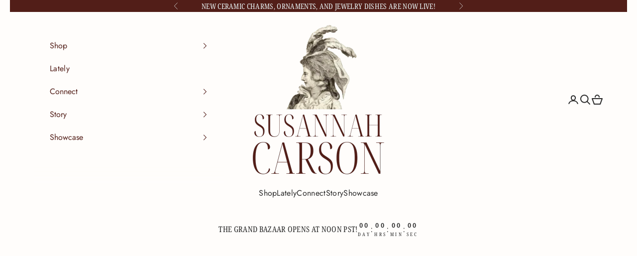

--- FILE ---
content_type: text/html; charset=utf-8
request_url: https://susannahcarson.com/collections/royals-collection?page=1
body_size: 19230
content:
<!doctype html>

<html lang="en" dir="ltr">
  <head>
    <meta charset="utf-8">
    <meta name="viewport" content="width=device-width, initial-scale=1.0, height=device-height, minimum-scale=1.0, maximum-scale=5.0">

    <title>Royals Collection</title><link rel="canonical" href="https://susannahcarson.com/collections/royals-collection"><link rel="shortcut icon" href="//susannahcarson.com/cdn/shop/files/SUSANNAH_CARSON_-_CONTEMPORARY_ART_-_LOVER_S_EYES_-_MARIA_FITZHERBERT_LOGO_-_PNG.png?v=1742086075&width=96">
      <link rel="apple-touch-icon" href="//susannahcarson.com/cdn/shop/files/SUSANNAH_CARSON_-_CONTEMPORARY_ART_-_LOVER_S_EYES_-_MARIA_FITZHERBERT_LOGO_-_PNG.png?v=1742086075&width=180"><link rel="preconnect" href="https://fonts.shopifycdn.com" crossorigin><link rel="preload" href="//susannahcarson.com/cdn/fonts/noto_serif/notoserif_n4.157efcc933874b41c43d5a6a81253eedd9845384.woff2" as="font" type="font/woff2" crossorigin><link rel="preload" href="//susannahcarson.com/cdn/fonts/jost/jost_n4.d47a1b6347ce4a4c9f437608011273009d91f2b7.woff2" as="font" type="font/woff2" crossorigin><meta property="og:type" content="website">
  <meta property="og:title" content="Royals Collection"><meta property="og:image" content="http://susannahcarson.com/cdn/shop/files/SUSANNAH_CARSON_-_LOVER_S_EYES_-_SOCIAL_SHARING_IMAGE_3.png?v=1760153398&width=2048">
  <meta property="og:image:secure_url" content="https://susannahcarson.com/cdn/shop/files/SUSANNAH_CARSON_-_LOVER_S_EYES_-_SOCIAL_SHARING_IMAGE_3.png?v=1760153398&width=2048">
  <meta property="og:image:width" content="3750">
  <meta property="og:image:height" content="1963"><meta property="og:url" content="https://susannahcarson.com/collections/royals-collection">
<meta property="og:site_name" content="Susannah Carson"><meta name="twitter:card" content="summary"><meta name="twitter:title" content="Royals Collection">
  <meta name="twitter:description" content=""><meta name="twitter:image" content="https://susannahcarson.com/cdn/shop/files/SUSANNAH_CARSON_-_LOVER_S_EYES_-_SOCIAL_SHARING_IMAGE_3.png?crop=center&height=1200&v=1760153398&width=1200">
  <meta name="twitter:image:alt" content=""><script async crossorigin fetchpriority="high" src="/cdn/shopifycloud/importmap-polyfill/es-modules-shim.2.4.0.js"></script>
<script type="application/ld+json">
  {
    "@context": "https://schema.org",
    "@type": "BreadcrumbList",
    "itemListElement": [{
        "@type": "ListItem",
        "position": 1,
        "name": "Home",
        "item": "https://susannahcarson.com"
      },{
            "@type": "ListItem",
            "position": 2,
            "name": "Royals Collection",
            "item": "https://susannahcarson.com/collections/royals-collection"
          }]
  }
</script><style>/* Typography (heading) */
  @font-face {
  font-family: "Noto Serif";
  font-weight: 400;
  font-style: normal;
  font-display: fallback;
  src: url("//susannahcarson.com/cdn/fonts/noto_serif/notoserif_n4.157efcc933874b41c43d5a6a81253eedd9845384.woff2") format("woff2"),
       url("//susannahcarson.com/cdn/fonts/noto_serif/notoserif_n4.e95a8b0e448c8154cafc9526753c78ba0f8e894e.woff") format("woff");
}

@font-face {
  font-family: "Noto Serif";
  font-weight: 400;
  font-style: italic;
  font-display: fallback;
  src: url("//susannahcarson.com/cdn/fonts/noto_serif/notoserif_i4.4a1e90a65903dad5ee34a251027ef579c72001cc.woff2") format("woff2"),
       url("//susannahcarson.com/cdn/fonts/noto_serif/notoserif_i4.864f808316dae3be9b9b07f7f73c1d3fbc5f3858.woff") format("woff");
}

/* Typography (body) */
  @font-face {
  font-family: Jost;
  font-weight: 400;
  font-style: normal;
  font-display: fallback;
  src: url("//susannahcarson.com/cdn/fonts/jost/jost_n4.d47a1b6347ce4a4c9f437608011273009d91f2b7.woff2") format("woff2"),
       url("//susannahcarson.com/cdn/fonts/jost/jost_n4.791c46290e672b3f85c3d1c651ef2efa3819eadd.woff") format("woff");
}

@font-face {
  font-family: Jost;
  font-weight: 400;
  font-style: italic;
  font-display: fallback;
  src: url("//susannahcarson.com/cdn/fonts/jost/jost_i4.b690098389649750ada222b9763d55796c5283a5.woff2") format("woff2"),
       url("//susannahcarson.com/cdn/fonts/jost/jost_i4.fd766415a47e50b9e391ae7ec04e2ae25e7e28b0.woff") format("woff");
}

@font-face {
  font-family: Jost;
  font-weight: 700;
  font-style: normal;
  font-display: fallback;
  src: url("//susannahcarson.com/cdn/fonts/jost/jost_n7.921dc18c13fa0b0c94c5e2517ffe06139c3615a3.woff2") format("woff2"),
       url("//susannahcarson.com/cdn/fonts/jost/jost_n7.cbfc16c98c1e195f46c536e775e4e959c5f2f22b.woff") format("woff");
}

@font-face {
  font-family: Jost;
  font-weight: 700;
  font-style: italic;
  font-display: fallback;
  src: url("//susannahcarson.com/cdn/fonts/jost/jost_i7.d8201b854e41e19d7ed9b1a31fe4fe71deea6d3f.woff2") format("woff2"),
       url("//susannahcarson.com/cdn/fonts/jost/jost_i7.eae515c34e26b6c853efddc3fc0c552e0de63757.woff") format("woff");
}

:root {
    /* Container */
    --container-max-width: 100%;
    --container-xxs-max-width: 27.5rem; /* 440px */
    --container-xs-max-width: 42.5rem; /* 680px */
    --container-sm-max-width: 61.25rem; /* 980px */
    --container-md-max-width: 71.875rem; /* 1150px */
    --container-lg-max-width: 78.75rem; /* 1260px */
    --container-xl-max-width: 85rem; /* 1360px */
    --container-gutter: 1.25rem;

    --section-vertical-spacing: 4rem;
    --section-vertical-spacing-tight:2.5rem;

    --section-stack-gap:2.5rem;
    --section-stack-gap-tight:2.25rem;

    /* Form settings */
    --form-gap: 1.25rem; /* Gap between fieldset and submit button */
    --fieldset-gap: 1rem; /* Gap between each form input within a fieldset */
    --form-control-gap: 0.625rem; /* Gap between input and label (ignored for floating label) */
    --checkbox-control-gap: 0.75rem; /* Horizontal gap between checkbox and its associated label */
    --input-padding-block: 0.65rem; /* Vertical padding for input, textarea and native select */
    --input-padding-inline: 0.8rem; /* Horizontal padding for input, textarea and native select */
    --checkbox-size: 0.875rem; /* Size (width and height) for checkbox */

    /* Other sizes */
    --sticky-area-height: calc(var(--announcement-bar-is-sticky, 0) * var(--announcement-bar-height, 0px) + var(--header-is-sticky, 0) * var(--header-is-visible, 1) * var(--header-height, 0px));

    /* RTL support */
    --transform-logical-flip: 1;
    --transform-origin-start: left;
    --transform-origin-end: right;

    /**
     * ---------------------------------------------------------------------
     * TYPOGRAPHY
     * ---------------------------------------------------------------------
     */

    /* Font properties */
    --heading-font-family: "Noto Serif", serif;
    --heading-font-weight: 400;
    --heading-font-style: normal;
    --heading-text-transform: uppercase;
    --heading-letter-spacing: 0.03em;
    --text-font-family: Jost, sans-serif;
    --text-font-weight: 400;
    --text-font-style: normal;
    --text-letter-spacing: 0.02em;
    --button-font: var(--heading-font-style) var(--heading-font-weight) var(--text-sm) / 1.65 var(--heading-font-family);
    --button-text-transform: uppercase;
    --button-letter-spacing: 0.0em;

    /* Font sizes */--text-heading-size-factor: 1.5;
    --text-h1: max(0.6875rem, clamp(1.375rem, 1.146341463414634rem + 0.975609756097561vw, 2rem) * var(--text-heading-size-factor));
    --text-h2: max(0.6875rem, clamp(1.25rem, 1.0670731707317074rem + 0.7804878048780488vw, 1.75rem) * var(--text-heading-size-factor));
    --text-h3: max(0.6875rem, clamp(1.125rem, 1.0335365853658536rem + 0.3902439024390244vw, 1.375rem) * var(--text-heading-size-factor));
    --text-h4: max(0.6875rem, clamp(1rem, 0.9542682926829268rem + 0.1951219512195122vw, 1.125rem) * var(--text-heading-size-factor));
    --text-h5: calc(0.875rem * var(--text-heading-size-factor));
    --text-h6: calc(0.75rem * var(--text-heading-size-factor));

    --text-xs: 0.75rem;
    --text-sm: 0.8125rem;
    --text-base: 0.875rem;
    --text-lg: 1.0rem;
    --text-xl: 1.25rem;

    /* Rounded variables (used for border radius) */
    --rounded-full: 9999px;
    --button-border-radius: 0.0rem;
    --input-border-radius: 0.0rem;

    /* Box shadow */
    --shadow-sm: 0 2px 8px rgb(0 0 0 / 0.05);
    --shadow: 0 5px 15px rgb(0 0 0 / 0.05);
    --shadow-md: 0 5px 30px rgb(0 0 0 / 0.05);
    --shadow-block: px px px rgb(var(--text-primary) / 0.0);

    /**
     * ---------------------------------------------------------------------
     * OTHER
     * ---------------------------------------------------------------------
     */

    --checkmark-svg-url: url(//susannahcarson.com/cdn/shop/t/18/assets/checkmark.svg?v=166924524928663179691742017833);
    --cursor-zoom-in-svg-url: url(//susannahcarson.com/cdn/shop/t/18/assets/cursor-zoom-in.svg?v=125264067510720909891742017833);
  }

  [dir="rtl"]:root {
    /* RTL support */
    --transform-logical-flip: -1;
    --transform-origin-start: right;
    --transform-origin-end: left;
  }

  @media screen and (min-width: 700px) {
    :root {
      /* Typography (font size) */
      --text-xs: 0.875rem;
      --text-sm: 0.9375rem;
      --text-base: 1.0rem;
      --text-lg: 1.125rem;
      --text-xl: 1.375rem;

      /* Spacing settings */
      --container-gutter: 2rem;
    }
  }

  @media screen and (min-width: 1000px) {
    :root {
      /* Spacing settings */
      --container-gutter: 3rem;

      --section-vertical-spacing: 7rem;
      --section-vertical-spacing-tight: 4rem;

      --section-stack-gap:4rem;
      --section-stack-gap-tight:4rem;
    }
  }:root {/* Overlay used for modal */
    --page-overlay: 0 0 0 / 0.4;

    /* We use the first scheme background as default */
    --page-background: ;

    /* Product colors */
    --on-sale-text: 227 44 43;
    --on-sale-badge-background: 227 44 43;
    --on-sale-badge-text: 255 255 255;
    --sold-out-badge-background: 239 239 239;
    --sold-out-badge-text: 0 0 0 / 0.65;
    --custom-badge-background: 28 28 28;
    --custom-badge-text: 255 255 255;
    --star-color: 193 23 26;

    /* Status colors */
    --success-background: 212 227 203;
    --success-text: 48 122 7;
    --warning-background: 253 241 224;
    --warning-text: 237 138 0;
    --error-background: 243 204 204;
    --error-text: 203 43 43;
  }.color-scheme--scheme-1 {
      /* Color settings */--accent: 255 253 251;
      --text-color: 82 30 24;
      --background: 255 253 251 / 1.0;
      --background-without-opacity: 255 253 251;
      --background-gradient: ;--border-color: 229 220 217;/* Button colors */
      --button-background: 255 253 251;
      --button-text-color: 82 30 24;

      /* Circled buttons */
      --circle-button-background: 151 4 57;
      --circle-button-text-color: 255 253 251;
    }.shopify-section:has(.section-spacing.color-scheme--bg-1353e0f7cb8b46704c2790edfe3d1539) + .shopify-section:has(.section-spacing.color-scheme--bg-1353e0f7cb8b46704c2790edfe3d1539:not(.bordered-section)) .section-spacing {
      padding-block-start: 0;
    }.color-scheme--scheme-2 {
      /* Color settings */--accent: 151 4 57;
      --text-color: 82 30 24;
      --background: 255 253 251 / 1.0;
      --background-without-opacity: 255 253 251;
      --background-gradient: ;--border-color: 229 220 217;/* Button colors */
      --button-background: 151 4 57;
      --button-text-color: 255 253 251;

      /* Circled buttons */
      --circle-button-background: 151 4 57;
      --circle-button-text-color: 255 253 251;
    }.shopify-section:has(.section-spacing.color-scheme--bg-1353e0f7cb8b46704c2790edfe3d1539) + .shopify-section:has(.section-spacing.color-scheme--bg-1353e0f7cb8b46704c2790edfe3d1539:not(.bordered-section)) .section-spacing {
      padding-block-start: 0;
    }.color-scheme--scheme-3 {
      /* Color settings */--accent: 232 243 244;
      --text-color: 42 42 42;
      --background: 255 253 251 / 1.0;
      --background-without-opacity: 255 253 251;
      --background-gradient: linear-gradient(180deg, rgba(40, 72, 108, 0), rgba(20, 54, 45, 0) 50%, rgba(32, 210, 249, 0) 100%);--border-color: 42 42 42 / 0.15;/* Button colors */
      --button-background: 232 243 244;
      --button-text-color: 82 30 24;

      /* Circled buttons */
      --circle-button-background: 232 243 244;
      --circle-button-text-color: 82 30 24;
    }.shopify-section:has(.section-spacing.color-scheme--bg-82a316744603ecbaa494991cb76fe078) + .shopify-section:has(.section-spacing.color-scheme--bg-82a316744603ecbaa494991cb76fe078:not(.bordered-section)) .section-spacing {
      padding-block-start: 0;
    }.color-scheme--scheme-4 {
      /* Color settings */--accent: 232 243 244;
      --text-color: 255 253 251;
      --background: 255 253 251 / 1.0;
      --background-without-opacity: 255 253 251;
      --background-gradient: ;--border-color: 255 253 251;/* Button colors */
      --button-background: 232 243 244;
      --button-text-color: 82 30 24;

      /* Circled buttons */
      --circle-button-background: 232 243 244;
      --circle-button-text-color: 82 30 24;
    }.shopify-section:has(.section-spacing.color-scheme--bg-1353e0f7cb8b46704c2790edfe3d1539) + .shopify-section:has(.section-spacing.color-scheme--bg-1353e0f7cb8b46704c2790edfe3d1539:not(.bordered-section)) .section-spacing {
      padding-block-start: 0;
    }.color-scheme--scheme-26c7c899-ba05-476f-9137-7276047a04cb {
      /* Color settings */--accent: 232 243 244;
      --text-color: 82 30 24;
      --background: 232 243 244 / 1.0;
      --background-without-opacity: 232 243 244;
      --background-gradient: ;--border-color: 210 211 211;/* Button colors */
      --button-background: 232 243 244;
      --button-text-color: 82 30 24;

      /* Circled buttons */
      --circle-button-background: 151 4 57;
      --circle-button-text-color: 255 253 251;
    }.shopify-section:has(.section-spacing.color-scheme--bg-5d464ed28568ec6f5828ae3a67092caa) + .shopify-section:has(.section-spacing.color-scheme--bg-5d464ed28568ec6f5828ae3a67092caa:not(.bordered-section)) .section-spacing {
      padding-block-start: 0;
    }.color-scheme--scheme-f99e6512-5402-4e5c-a77d-9e53c5b47161 {
      /* Color settings */--accent: 232 243 244;
      --text-color: 232 243 244;
      --background: 82 30 24 / 1.0;
      --background-without-opacity: 82 30 24;
      --background-gradient: ;--border-color: 105 62 57;/* Button colors */
      --button-background: 232 243 244;
      --button-text-color: 82 30 24;

      /* Circled buttons */
      --circle-button-background: 151 4 57;
      --circle-button-text-color: 255 253 251;
    }.shopify-section:has(.section-spacing.color-scheme--bg-580cdb081a4aaa923f9710129000ebf6) + .shopify-section:has(.section-spacing.color-scheme--bg-580cdb081a4aaa923f9710129000ebf6:not(.bordered-section)) .section-spacing {
      padding-block-start: 0;
    }.color-scheme--dialog {
      /* Color settings */--accent: 151 4 57;
      --text-color: 82 30 24;
      --background: 255 253 251 / 1.0;
      --background-without-opacity: 255 253 251;
      --background-gradient: ;--border-color: 229 220 217;/* Button colors */
      --button-background: 151 4 57;
      --button-text-color: 255 253 251;

      /* Circled buttons */
      --circle-button-background: 151 4 57;
      --circle-button-text-color: 255 253 251;
    }
</style><script>
  // This allows to expose several variables to the global scope, to be used in scripts
  window.themeVariables = {
    settings: {
      showPageTransition: null,
      pageType: "collection",
      moneyFormat: "${{amount}}",
      moneyWithCurrencyFormat: "${{amount}} USD",
      currencyCodeEnabled: false,
      cartType: "drawer",
      staggerMenuApparition: true
    },

    strings: {
      addedToCart: "Added to your cart!",
      closeGallery: "Close gallery",
      zoomGallery: "Zoom picture",
      errorGallery: "Image cannot be loaded",
      shippingEstimatorNoResults: "Sorry, we do not ship to your address.",
      shippingEstimatorOneResult: "There is one shipping rate for your address:",
      shippingEstimatorMultipleResults: "There are several shipping rates for your address:",
      shippingEstimatorError: "One or more error occurred while retrieving shipping rates:",
      next: "Next",
      previous: "Previous"
    },

    mediaQueries: {
      'sm': 'screen and (min-width: 700px)',
      'md': 'screen and (min-width: 1000px)',
      'lg': 'screen and (min-width: 1150px)',
      'xl': 'screen and (min-width: 1400px)',
      '2xl': 'screen and (min-width: 1600px)',
      'sm-max': 'screen and (max-width: 699px)',
      'md-max': 'screen and (max-width: 999px)',
      'lg-max': 'screen and (max-width: 1149px)',
      'xl-max': 'screen and (max-width: 1399px)',
      '2xl-max': 'screen and (max-width: 1599px)',
      'motion-safe': '(prefers-reduced-motion: no-preference)',
      'motion-reduce': '(prefers-reduced-motion: reduce)',
      'supports-hover': 'screen and (pointer: fine)',
      'supports-touch': 'screen and (hover: none)'
    }
  };</script><script type="importmap">{
        "imports": {
          "vendor": "//susannahcarson.com/cdn/shop/t/18/assets/vendor.min.js?v=118757129943152772801745245571",
          "theme": "//susannahcarson.com/cdn/shop/t/18/assets/theme.js?v=120688118179581468051745245570",
          "photoswipe": "//susannahcarson.com/cdn/shop/t/18/assets/photoswipe.min.js?v=13374349288281597431742017812"
        }
      }
    </script>

    <script type="module" src="//susannahcarson.com/cdn/shop/t/18/assets/vendor.min.js?v=118757129943152772801745245571"></script>
    <script type="module" src="//susannahcarson.com/cdn/shop/t/18/assets/theme.js?v=120688118179581468051745245570"></script>

    <script>window.performance && window.performance.mark && window.performance.mark('shopify.content_for_header.start');</script><meta name="facebook-domain-verification" content="rr8cdxo608oo2l3ucg4m6f6gfanjjo">
<meta name="facebook-domain-verification" content="svl1xf2m2530g6ez2p8cgbj6d1q04u">
<meta name="google-site-verification" content="u5-n7pwr2jn-Xk_e-pcY_1C9hkly6x0Zkb2rCPZqr2c">
<meta id="shopify-digital-wallet" name="shopify-digital-wallet" content="/59843117231/digital_wallets/dialog">
<meta name="shopify-checkout-api-token" content="225b6765a5a65247905c2e4b86bd8793">
<meta id="in-context-paypal-metadata" data-shop-id="59843117231" data-venmo-supported="false" data-environment="production" data-locale="en_US" data-paypal-v4="true" data-currency="USD">
<link rel="alternate" type="application/atom+xml" title="Feed" href="/collections/royals-collection.atom" />
<link rel="alternate" type="application/json+oembed" href="https://susannahcarson.com/collections/royals-collection.oembed">
<script async="async" src="/checkouts/internal/preloads.js?locale=en-US"></script>
<link rel="preconnect" href="https://shop.app" crossorigin="anonymous">
<script async="async" src="https://shop.app/checkouts/internal/preloads.js?locale=en-US&shop_id=59843117231" crossorigin="anonymous"></script>
<script id="apple-pay-shop-capabilities" type="application/json">{"shopId":59843117231,"countryCode":"US","currencyCode":"USD","merchantCapabilities":["supports3DS"],"merchantId":"gid:\/\/shopify\/Shop\/59843117231","merchantName":"Susannah Carson","requiredBillingContactFields":["postalAddress","email"],"requiredShippingContactFields":["postalAddress","email"],"shippingType":"shipping","supportedNetworks":["visa","masterCard","amex","discover","elo","jcb"],"total":{"type":"pending","label":"Susannah Carson","amount":"1.00"},"shopifyPaymentsEnabled":true,"supportsSubscriptions":true}</script>
<script id="shopify-features" type="application/json">{"accessToken":"225b6765a5a65247905c2e4b86bd8793","betas":["rich-media-storefront-analytics"],"domain":"susannahcarson.com","predictiveSearch":true,"shopId":59843117231,"locale":"en"}</script>
<script>var Shopify = Shopify || {};
Shopify.shop = "susannah-carson.myshopify.com";
Shopify.locale = "en";
Shopify.currency = {"active":"USD","rate":"1.0"};
Shopify.country = "US";
Shopify.theme = {"name":"Updated copy of Copy of Updated copy of Copy of...","id":142710440111,"schema_name":"Prestige","schema_version":"10.7.0","theme_store_id":855,"role":"main"};
Shopify.theme.handle = "null";
Shopify.theme.style = {"id":null,"handle":null};
Shopify.cdnHost = "susannahcarson.com/cdn";
Shopify.routes = Shopify.routes || {};
Shopify.routes.root = "/";</script>
<script type="module">!function(o){(o.Shopify=o.Shopify||{}).modules=!0}(window);</script>
<script>!function(o){function n(){var o=[];function n(){o.push(Array.prototype.slice.apply(arguments))}return n.q=o,n}var t=o.Shopify=o.Shopify||{};t.loadFeatures=n(),t.autoloadFeatures=n()}(window);</script>
<script>
  window.ShopifyPay = window.ShopifyPay || {};
  window.ShopifyPay.apiHost = "shop.app\/pay";
  window.ShopifyPay.redirectState = null;
</script>
<script id="shop-js-analytics" type="application/json">{"pageType":"collection"}</script>
<script defer="defer" async type="module" src="//susannahcarson.com/cdn/shopifycloud/shop-js/modules/v2/client.init-shop-cart-sync_BT-GjEfc.en.esm.js"></script>
<script defer="defer" async type="module" src="//susannahcarson.com/cdn/shopifycloud/shop-js/modules/v2/chunk.common_D58fp_Oc.esm.js"></script>
<script defer="defer" async type="module" src="//susannahcarson.com/cdn/shopifycloud/shop-js/modules/v2/chunk.modal_xMitdFEc.esm.js"></script>
<script type="module">
  await import("//susannahcarson.com/cdn/shopifycloud/shop-js/modules/v2/client.init-shop-cart-sync_BT-GjEfc.en.esm.js");
await import("//susannahcarson.com/cdn/shopifycloud/shop-js/modules/v2/chunk.common_D58fp_Oc.esm.js");
await import("//susannahcarson.com/cdn/shopifycloud/shop-js/modules/v2/chunk.modal_xMitdFEc.esm.js");

  window.Shopify.SignInWithShop?.initShopCartSync?.({"fedCMEnabled":true,"windoidEnabled":true});

</script>
<script>
  window.Shopify = window.Shopify || {};
  if (!window.Shopify.featureAssets) window.Shopify.featureAssets = {};
  window.Shopify.featureAssets['shop-js'] = {"shop-cart-sync":["modules/v2/client.shop-cart-sync_DZOKe7Ll.en.esm.js","modules/v2/chunk.common_D58fp_Oc.esm.js","modules/v2/chunk.modal_xMitdFEc.esm.js"],"init-fed-cm":["modules/v2/client.init-fed-cm_B6oLuCjv.en.esm.js","modules/v2/chunk.common_D58fp_Oc.esm.js","modules/v2/chunk.modal_xMitdFEc.esm.js"],"shop-cash-offers":["modules/v2/client.shop-cash-offers_D2sdYoxE.en.esm.js","modules/v2/chunk.common_D58fp_Oc.esm.js","modules/v2/chunk.modal_xMitdFEc.esm.js"],"shop-login-button":["modules/v2/client.shop-login-button_QeVjl5Y3.en.esm.js","modules/v2/chunk.common_D58fp_Oc.esm.js","modules/v2/chunk.modal_xMitdFEc.esm.js"],"pay-button":["modules/v2/client.pay-button_DXTOsIq6.en.esm.js","modules/v2/chunk.common_D58fp_Oc.esm.js","modules/v2/chunk.modal_xMitdFEc.esm.js"],"shop-button":["modules/v2/client.shop-button_DQZHx9pm.en.esm.js","modules/v2/chunk.common_D58fp_Oc.esm.js","modules/v2/chunk.modal_xMitdFEc.esm.js"],"avatar":["modules/v2/client.avatar_BTnouDA3.en.esm.js"],"init-windoid":["modules/v2/client.init-windoid_CR1B-cfM.en.esm.js","modules/v2/chunk.common_D58fp_Oc.esm.js","modules/v2/chunk.modal_xMitdFEc.esm.js"],"init-shop-for-new-customer-accounts":["modules/v2/client.init-shop-for-new-customer-accounts_C_vY_xzh.en.esm.js","modules/v2/client.shop-login-button_QeVjl5Y3.en.esm.js","modules/v2/chunk.common_D58fp_Oc.esm.js","modules/v2/chunk.modal_xMitdFEc.esm.js"],"init-shop-email-lookup-coordinator":["modules/v2/client.init-shop-email-lookup-coordinator_BI7n9ZSv.en.esm.js","modules/v2/chunk.common_D58fp_Oc.esm.js","modules/v2/chunk.modal_xMitdFEc.esm.js"],"init-shop-cart-sync":["modules/v2/client.init-shop-cart-sync_BT-GjEfc.en.esm.js","modules/v2/chunk.common_D58fp_Oc.esm.js","modules/v2/chunk.modal_xMitdFEc.esm.js"],"shop-toast-manager":["modules/v2/client.shop-toast-manager_DiYdP3xc.en.esm.js","modules/v2/chunk.common_D58fp_Oc.esm.js","modules/v2/chunk.modal_xMitdFEc.esm.js"],"init-customer-accounts":["modules/v2/client.init-customer-accounts_D9ZNqS-Q.en.esm.js","modules/v2/client.shop-login-button_QeVjl5Y3.en.esm.js","modules/v2/chunk.common_D58fp_Oc.esm.js","modules/v2/chunk.modal_xMitdFEc.esm.js"],"init-customer-accounts-sign-up":["modules/v2/client.init-customer-accounts-sign-up_iGw4briv.en.esm.js","modules/v2/client.shop-login-button_QeVjl5Y3.en.esm.js","modules/v2/chunk.common_D58fp_Oc.esm.js","modules/v2/chunk.modal_xMitdFEc.esm.js"],"shop-follow-button":["modules/v2/client.shop-follow-button_CqMgW2wH.en.esm.js","modules/v2/chunk.common_D58fp_Oc.esm.js","modules/v2/chunk.modal_xMitdFEc.esm.js"],"checkout-modal":["modules/v2/client.checkout-modal_xHeaAweL.en.esm.js","modules/v2/chunk.common_D58fp_Oc.esm.js","modules/v2/chunk.modal_xMitdFEc.esm.js"],"shop-login":["modules/v2/client.shop-login_D91U-Q7h.en.esm.js","modules/v2/chunk.common_D58fp_Oc.esm.js","modules/v2/chunk.modal_xMitdFEc.esm.js"],"lead-capture":["modules/v2/client.lead-capture_BJmE1dJe.en.esm.js","modules/v2/chunk.common_D58fp_Oc.esm.js","modules/v2/chunk.modal_xMitdFEc.esm.js"],"payment-terms":["modules/v2/client.payment-terms_Ci9AEqFq.en.esm.js","modules/v2/chunk.common_D58fp_Oc.esm.js","modules/v2/chunk.modal_xMitdFEc.esm.js"]};
</script>
<script>(function() {
  var isLoaded = false;
  function asyncLoad() {
    if (isLoaded) return;
    isLoaded = true;
    var urls = ["https:\/\/cdn.nfcube.com\/instafeed-ffbe3ffadd119ed3924b4d7784289af6.js?shop=susannah-carson.myshopify.com","https:\/\/sdk.postscript.io\/sdk-script-loader.bundle.js?shopId=220459\u0026shop=susannah-carson.myshopify.com","https:\/\/ecommerce-editor-connector.live.gelato.tech\/ecommerce-editor\/v1\/shopify.esm.js?c=848bd62f-041d-4dd3-b03e-2bf0a81a463d\u0026s=4729903f-2c81-4dca-b044-bf12dfaeb2f8\u0026shop=susannah-carson.myshopify.com"];
    for (var i = 0; i < urls.length; i++) {
      var s = document.createElement('script');
      s.type = 'text/javascript';
      s.async = true;
      s.src = urls[i];
      var x = document.getElementsByTagName('script')[0];
      x.parentNode.insertBefore(s, x);
    }
  };
  if(window.attachEvent) {
    window.attachEvent('onload', asyncLoad);
  } else {
    window.addEventListener('load', asyncLoad, false);
  }
})();</script>
<script id="__st">var __st={"a":59843117231,"offset":-28800,"reqid":"14fb2a3f-17f2-4ea8-9cde-ae4bf9c36adf-1769431688","pageurl":"susannahcarson.com\/collections\/royals-collection?page=1","u":"d1c9bb97dcf5","p":"collection","rtyp":"collection","rid":308586414255};</script>
<script>window.ShopifyPaypalV4VisibilityTracking = true;</script>
<script id="captcha-bootstrap">!function(){'use strict';const t='contact',e='account',n='new_comment',o=[[t,t],['blogs',n],['comments',n],[t,'customer']],c=[[e,'customer_login'],[e,'guest_login'],[e,'recover_customer_password'],[e,'create_customer']],r=t=>t.map((([t,e])=>`form[action*='/${t}']:not([data-nocaptcha='true']) input[name='form_type'][value='${e}']`)).join(','),a=t=>()=>t?[...document.querySelectorAll(t)].map((t=>t.form)):[];function s(){const t=[...o],e=r(t);return a(e)}const i='password',u='form_key',d=['recaptcha-v3-token','g-recaptcha-response','h-captcha-response',i],f=()=>{try{return window.sessionStorage}catch{return}},m='__shopify_v',_=t=>t.elements[u];function p(t,e,n=!1){try{const o=window.sessionStorage,c=JSON.parse(o.getItem(e)),{data:r}=function(t){const{data:e,action:n}=t;return t[m]||n?{data:e,action:n}:{data:t,action:n}}(c);for(const[e,n]of Object.entries(r))t.elements[e]&&(t.elements[e].value=n);n&&o.removeItem(e)}catch(o){console.error('form repopulation failed',{error:o})}}const l='form_type',E='cptcha';function T(t){t.dataset[E]=!0}const w=window,h=w.document,L='Shopify',v='ce_forms',y='captcha';let A=!1;((t,e)=>{const n=(g='f06e6c50-85a8-45c8-87d0-21a2b65856fe',I='https://cdn.shopify.com/shopifycloud/storefront-forms-hcaptcha/ce_storefront_forms_captcha_hcaptcha.v1.5.2.iife.js',D={infoText:'Protected by hCaptcha',privacyText:'Privacy',termsText:'Terms'},(t,e,n)=>{const o=w[L][v],c=o.bindForm;if(c)return c(t,g,e,D).then(n);var r;o.q.push([[t,g,e,D],n]),r=I,A||(h.body.append(Object.assign(h.createElement('script'),{id:'captcha-provider',async:!0,src:r})),A=!0)});var g,I,D;w[L]=w[L]||{},w[L][v]=w[L][v]||{},w[L][v].q=[],w[L][y]=w[L][y]||{},w[L][y].protect=function(t,e){n(t,void 0,e),T(t)},Object.freeze(w[L][y]),function(t,e,n,w,h,L){const[v,y,A,g]=function(t,e,n){const i=e?o:[],u=t?c:[],d=[...i,...u],f=r(d),m=r(i),_=r(d.filter((([t,e])=>n.includes(e))));return[a(f),a(m),a(_),s()]}(w,h,L),I=t=>{const e=t.target;return e instanceof HTMLFormElement?e:e&&e.form},D=t=>v().includes(t);t.addEventListener('submit',(t=>{const e=I(t);if(!e)return;const n=D(e)&&!e.dataset.hcaptchaBound&&!e.dataset.recaptchaBound,o=_(e),c=g().includes(e)&&(!o||!o.value);(n||c)&&t.preventDefault(),c&&!n&&(function(t){try{if(!f())return;!function(t){const e=f();if(!e)return;const n=_(t);if(!n)return;const o=n.value;o&&e.removeItem(o)}(t);const e=Array.from(Array(32),(()=>Math.random().toString(36)[2])).join('');!function(t,e){_(t)||t.append(Object.assign(document.createElement('input'),{type:'hidden',name:u})),t.elements[u].value=e}(t,e),function(t,e){const n=f();if(!n)return;const o=[...t.querySelectorAll(`input[type='${i}']`)].map((({name:t})=>t)),c=[...d,...o],r={};for(const[a,s]of new FormData(t).entries())c.includes(a)||(r[a]=s);n.setItem(e,JSON.stringify({[m]:1,action:t.action,data:r}))}(t,e)}catch(e){console.error('failed to persist form',e)}}(e),e.submit())}));const S=(t,e)=>{t&&!t.dataset[E]&&(n(t,e.some((e=>e===t))),T(t))};for(const o of['focusin','change'])t.addEventListener(o,(t=>{const e=I(t);D(e)&&S(e,y())}));const B=e.get('form_key'),M=e.get(l),P=B&&M;t.addEventListener('DOMContentLoaded',(()=>{const t=y();if(P)for(const e of t)e.elements[l].value===M&&p(e,B);[...new Set([...A(),...v().filter((t=>'true'===t.dataset.shopifyCaptcha))])].forEach((e=>S(e,t)))}))}(h,new URLSearchParams(w.location.search),n,t,e,['guest_login'])})(!0,!0)}();</script>
<script integrity="sha256-4kQ18oKyAcykRKYeNunJcIwy7WH5gtpwJnB7kiuLZ1E=" data-source-attribution="shopify.loadfeatures" defer="defer" src="//susannahcarson.com/cdn/shopifycloud/storefront/assets/storefront/load_feature-a0a9edcb.js" crossorigin="anonymous"></script>
<script crossorigin="anonymous" defer="defer" src="//susannahcarson.com/cdn/shopifycloud/storefront/assets/shopify_pay/storefront-65b4c6d7.js?v=20250812"></script>
<script data-source-attribution="shopify.dynamic_checkout.dynamic.init">var Shopify=Shopify||{};Shopify.PaymentButton=Shopify.PaymentButton||{isStorefrontPortableWallets:!0,init:function(){window.Shopify.PaymentButton.init=function(){};var t=document.createElement("script");t.src="https://susannahcarson.com/cdn/shopifycloud/portable-wallets/latest/portable-wallets.en.js",t.type="module",document.head.appendChild(t)}};
</script>
<script data-source-attribution="shopify.dynamic_checkout.buyer_consent">
  function portableWalletsHideBuyerConsent(e){var t=document.getElementById("shopify-buyer-consent"),n=document.getElementById("shopify-subscription-policy-button");t&&n&&(t.classList.add("hidden"),t.setAttribute("aria-hidden","true"),n.removeEventListener("click",e))}function portableWalletsShowBuyerConsent(e){var t=document.getElementById("shopify-buyer-consent"),n=document.getElementById("shopify-subscription-policy-button");t&&n&&(t.classList.remove("hidden"),t.removeAttribute("aria-hidden"),n.addEventListener("click",e))}window.Shopify?.PaymentButton&&(window.Shopify.PaymentButton.hideBuyerConsent=portableWalletsHideBuyerConsent,window.Shopify.PaymentButton.showBuyerConsent=portableWalletsShowBuyerConsent);
</script>
<script data-source-attribution="shopify.dynamic_checkout.cart.bootstrap">document.addEventListener("DOMContentLoaded",(function(){function t(){return document.querySelector("shopify-accelerated-checkout-cart, shopify-accelerated-checkout")}if(t())Shopify.PaymentButton.init();else{new MutationObserver((function(e,n){t()&&(Shopify.PaymentButton.init(),n.disconnect())})).observe(document.body,{childList:!0,subtree:!0})}}));
</script>
<link id="shopify-accelerated-checkout-styles" rel="stylesheet" media="screen" href="https://susannahcarson.com/cdn/shopifycloud/portable-wallets/latest/accelerated-checkout-backwards-compat.css" crossorigin="anonymous">
<style id="shopify-accelerated-checkout-cart">
        #shopify-buyer-consent {
  margin-top: 1em;
  display: inline-block;
  width: 100%;
}

#shopify-buyer-consent.hidden {
  display: none;
}

#shopify-subscription-policy-button {
  background: none;
  border: none;
  padding: 0;
  text-decoration: underline;
  font-size: inherit;
  cursor: pointer;
}

#shopify-subscription-policy-button::before {
  box-shadow: none;
}

      </style>

<script>window.performance && window.performance.mark && window.performance.mark('shopify.content_for_header.end');</script>
<link href="//susannahcarson.com/cdn/shop/t/18/assets/theme.css?v=137166679191250988831764398781" rel="stylesheet" type="text/css" media="all" /><style data-shopify>
  
</style>






  <link href="https://monorail-edge.shopifysvc.com" rel="dns-prefetch">
<script>(function(){if ("sendBeacon" in navigator && "performance" in window) {try {var session_token_from_headers = performance.getEntriesByType('navigation')[0].serverTiming.find(x => x.name == '_s').description;} catch {var session_token_from_headers = undefined;}var session_cookie_matches = document.cookie.match(/_shopify_s=([^;]*)/);var session_token_from_cookie = session_cookie_matches && session_cookie_matches.length === 2 ? session_cookie_matches[1] : "";var session_token = session_token_from_headers || session_token_from_cookie || "";function handle_abandonment_event(e) {var entries = performance.getEntries().filter(function(entry) {return /monorail-edge.shopifysvc.com/.test(entry.name);});if (!window.abandonment_tracked && entries.length === 0) {window.abandonment_tracked = true;var currentMs = Date.now();var navigation_start = performance.timing.navigationStart;var payload = {shop_id: 59843117231,url: window.location.href,navigation_start,duration: currentMs - navigation_start,session_token,page_type: "collection"};window.navigator.sendBeacon("https://monorail-edge.shopifysvc.com/v1/produce", JSON.stringify({schema_id: "online_store_buyer_site_abandonment/1.1",payload: payload,metadata: {event_created_at_ms: currentMs,event_sent_at_ms: currentMs}}));}}window.addEventListener('pagehide', handle_abandonment_event);}}());</script>
<script id="web-pixels-manager-setup">(function e(e,d,r,n,o){if(void 0===o&&(o={}),!Boolean(null===(a=null===(i=window.Shopify)||void 0===i?void 0:i.analytics)||void 0===a?void 0:a.replayQueue)){var i,a;window.Shopify=window.Shopify||{};var t=window.Shopify;t.analytics=t.analytics||{};var s=t.analytics;s.replayQueue=[],s.publish=function(e,d,r){return s.replayQueue.push([e,d,r]),!0};try{self.performance.mark("wpm:start")}catch(e){}var l=function(){var e={modern:/Edge?\/(1{2}[4-9]|1[2-9]\d|[2-9]\d{2}|\d{4,})\.\d+(\.\d+|)|Firefox\/(1{2}[4-9]|1[2-9]\d|[2-9]\d{2}|\d{4,})\.\d+(\.\d+|)|Chrom(ium|e)\/(9{2}|\d{3,})\.\d+(\.\d+|)|(Maci|X1{2}).+ Version\/(15\.\d+|(1[6-9]|[2-9]\d|\d{3,})\.\d+)([,.]\d+|)( \(\w+\)|)( Mobile\/\w+|) Safari\/|Chrome.+OPR\/(9{2}|\d{3,})\.\d+\.\d+|(CPU[ +]OS|iPhone[ +]OS|CPU[ +]iPhone|CPU IPhone OS|CPU iPad OS)[ +]+(15[._]\d+|(1[6-9]|[2-9]\d|\d{3,})[._]\d+)([._]\d+|)|Android:?[ /-](13[3-9]|1[4-9]\d|[2-9]\d{2}|\d{4,})(\.\d+|)(\.\d+|)|Android.+Firefox\/(13[5-9]|1[4-9]\d|[2-9]\d{2}|\d{4,})\.\d+(\.\d+|)|Android.+Chrom(ium|e)\/(13[3-9]|1[4-9]\d|[2-9]\d{2}|\d{4,})\.\d+(\.\d+|)|SamsungBrowser\/([2-9]\d|\d{3,})\.\d+/,legacy:/Edge?\/(1[6-9]|[2-9]\d|\d{3,})\.\d+(\.\d+|)|Firefox\/(5[4-9]|[6-9]\d|\d{3,})\.\d+(\.\d+|)|Chrom(ium|e)\/(5[1-9]|[6-9]\d|\d{3,})\.\d+(\.\d+|)([\d.]+$|.*Safari\/(?![\d.]+ Edge\/[\d.]+$))|(Maci|X1{2}).+ Version\/(10\.\d+|(1[1-9]|[2-9]\d|\d{3,})\.\d+)([,.]\d+|)( \(\w+\)|)( Mobile\/\w+|) Safari\/|Chrome.+OPR\/(3[89]|[4-9]\d|\d{3,})\.\d+\.\d+|(CPU[ +]OS|iPhone[ +]OS|CPU[ +]iPhone|CPU IPhone OS|CPU iPad OS)[ +]+(10[._]\d+|(1[1-9]|[2-9]\d|\d{3,})[._]\d+)([._]\d+|)|Android:?[ /-](13[3-9]|1[4-9]\d|[2-9]\d{2}|\d{4,})(\.\d+|)(\.\d+|)|Mobile Safari.+OPR\/([89]\d|\d{3,})\.\d+\.\d+|Android.+Firefox\/(13[5-9]|1[4-9]\d|[2-9]\d{2}|\d{4,})\.\d+(\.\d+|)|Android.+Chrom(ium|e)\/(13[3-9]|1[4-9]\d|[2-9]\d{2}|\d{4,})\.\d+(\.\d+|)|Android.+(UC? ?Browser|UCWEB|U3)[ /]?(15\.([5-9]|\d{2,})|(1[6-9]|[2-9]\d|\d{3,})\.\d+)\.\d+|SamsungBrowser\/(5\.\d+|([6-9]|\d{2,})\.\d+)|Android.+MQ{2}Browser\/(14(\.(9|\d{2,})|)|(1[5-9]|[2-9]\d|\d{3,})(\.\d+|))(\.\d+|)|K[Aa][Ii]OS\/(3\.\d+|([4-9]|\d{2,})\.\d+)(\.\d+|)/},d=e.modern,r=e.legacy,n=navigator.userAgent;return n.match(d)?"modern":n.match(r)?"legacy":"unknown"}(),u="modern"===l?"modern":"legacy",c=(null!=n?n:{modern:"",legacy:""})[u],f=function(e){return[e.baseUrl,"/wpm","/b",e.hashVersion,"modern"===e.buildTarget?"m":"l",".js"].join("")}({baseUrl:d,hashVersion:r,buildTarget:u}),m=function(e){var d=e.version,r=e.bundleTarget,n=e.surface,o=e.pageUrl,i=e.monorailEndpoint;return{emit:function(e){var a=e.status,t=e.errorMsg,s=(new Date).getTime(),l=JSON.stringify({metadata:{event_sent_at_ms:s},events:[{schema_id:"web_pixels_manager_load/3.1",payload:{version:d,bundle_target:r,page_url:o,status:a,surface:n,error_msg:t},metadata:{event_created_at_ms:s}}]});if(!i)return console&&console.warn&&console.warn("[Web Pixels Manager] No Monorail endpoint provided, skipping logging."),!1;try{return self.navigator.sendBeacon.bind(self.navigator)(i,l)}catch(e){}var u=new XMLHttpRequest;try{return u.open("POST",i,!0),u.setRequestHeader("Content-Type","text/plain"),u.send(l),!0}catch(e){return console&&console.warn&&console.warn("[Web Pixels Manager] Got an unhandled error while logging to Monorail."),!1}}}}({version:r,bundleTarget:l,surface:e.surface,pageUrl:self.location.href,monorailEndpoint:e.monorailEndpoint});try{o.browserTarget=l,function(e){var d=e.src,r=e.async,n=void 0===r||r,o=e.onload,i=e.onerror,a=e.sri,t=e.scriptDataAttributes,s=void 0===t?{}:t,l=document.createElement("script"),u=document.querySelector("head"),c=document.querySelector("body");if(l.async=n,l.src=d,a&&(l.integrity=a,l.crossOrigin="anonymous"),s)for(var f in s)if(Object.prototype.hasOwnProperty.call(s,f))try{l.dataset[f]=s[f]}catch(e){}if(o&&l.addEventListener("load",o),i&&l.addEventListener("error",i),u)u.appendChild(l);else{if(!c)throw new Error("Did not find a head or body element to append the script");c.appendChild(l)}}({src:f,async:!0,onload:function(){if(!function(){var e,d;return Boolean(null===(d=null===(e=window.Shopify)||void 0===e?void 0:e.analytics)||void 0===d?void 0:d.initialized)}()){var d=window.webPixelsManager.init(e)||void 0;if(d){var r=window.Shopify.analytics;r.replayQueue.forEach((function(e){var r=e[0],n=e[1],o=e[2];d.publishCustomEvent(r,n,o)})),r.replayQueue=[],r.publish=d.publishCustomEvent,r.visitor=d.visitor,r.initialized=!0}}},onerror:function(){return m.emit({status:"failed",errorMsg:"".concat(f," has failed to load")})},sri:function(e){var d=/^sha384-[A-Za-z0-9+/=]+$/;return"string"==typeof e&&d.test(e)}(c)?c:"",scriptDataAttributes:o}),m.emit({status:"loading"})}catch(e){m.emit({status:"failed",errorMsg:(null==e?void 0:e.message)||"Unknown error"})}}})({shopId: 59843117231,storefrontBaseUrl: "https://susannahcarson.com",extensionsBaseUrl: "https://extensions.shopifycdn.com/cdn/shopifycloud/web-pixels-manager",monorailEndpoint: "https://monorail-edge.shopifysvc.com/unstable/produce_batch",surface: "storefront-renderer",enabledBetaFlags: ["2dca8a86"],webPixelsConfigList: [{"id":"1127415983","configuration":"{\"tagID\":\"2614246822396\"}","eventPayloadVersion":"v1","runtimeContext":"STRICT","scriptVersion":"18031546ee651571ed29edbe71a3550b","type":"APP","apiClientId":3009811,"privacyPurposes":["ANALYTICS","MARKETING","SALE_OF_DATA"],"dataSharingAdjustments":{"protectedCustomerApprovalScopes":["read_customer_address","read_customer_email","read_customer_name","read_customer_personal_data","read_customer_phone"]}},{"id":"777224367","configuration":"{\"shopId\":\"220459\"}","eventPayloadVersion":"v1","runtimeContext":"STRICT","scriptVersion":"e57a43765e0d230c1bcb12178c1ff13f","type":"APP","apiClientId":2328352,"privacyPurposes":[],"dataSharingAdjustments":{"protectedCustomerApprovalScopes":["read_customer_address","read_customer_email","read_customer_name","read_customer_personal_data","read_customer_phone"]}},{"id":"568623279","configuration":"{\"config\":\"{\\\"pixel_id\\\":\\\"G-NKG7C2DX51\\\",\\\"target_country\\\":\\\"US\\\",\\\"gtag_events\\\":[{\\\"type\\\":\\\"begin_checkout\\\",\\\"action_label\\\":\\\"G-NKG7C2DX51\\\"},{\\\"type\\\":\\\"search\\\",\\\"action_label\\\":\\\"G-NKG7C2DX51\\\"},{\\\"type\\\":\\\"view_item\\\",\\\"action_label\\\":[\\\"G-NKG7C2DX51\\\",\\\"MC-FPNJX4W7RC\\\"]},{\\\"type\\\":\\\"purchase\\\",\\\"action_label\\\":[\\\"G-NKG7C2DX51\\\",\\\"MC-FPNJX4W7RC\\\"]},{\\\"type\\\":\\\"page_view\\\",\\\"action_label\\\":[\\\"G-NKG7C2DX51\\\",\\\"MC-FPNJX4W7RC\\\"]},{\\\"type\\\":\\\"add_payment_info\\\",\\\"action_label\\\":\\\"G-NKG7C2DX51\\\"},{\\\"type\\\":\\\"add_to_cart\\\",\\\"action_label\\\":\\\"G-NKG7C2DX51\\\"}],\\\"enable_monitoring_mode\\\":false}\"}","eventPayloadVersion":"v1","runtimeContext":"OPEN","scriptVersion":"b2a88bafab3e21179ed38636efcd8a93","type":"APP","apiClientId":1780363,"privacyPurposes":[],"dataSharingAdjustments":{"protectedCustomerApprovalScopes":["read_customer_address","read_customer_email","read_customer_name","read_customer_personal_data","read_customer_phone"]}},{"id":"179667119","configuration":"{\"pixel_id\":\"5065405400185177\",\"pixel_type\":\"facebook_pixel\",\"metaapp_system_user_token\":\"-\"}","eventPayloadVersion":"v1","runtimeContext":"OPEN","scriptVersion":"ca16bc87fe92b6042fbaa3acc2fbdaa6","type":"APP","apiClientId":2329312,"privacyPurposes":["ANALYTICS","MARKETING","SALE_OF_DATA"],"dataSharingAdjustments":{"protectedCustomerApprovalScopes":["read_customer_address","read_customer_email","read_customer_name","read_customer_personal_data","read_customer_phone"]}},{"id":"shopify-app-pixel","configuration":"{}","eventPayloadVersion":"v1","runtimeContext":"STRICT","scriptVersion":"0450","apiClientId":"shopify-pixel","type":"APP","privacyPurposes":["ANALYTICS","MARKETING"]},{"id":"shopify-custom-pixel","eventPayloadVersion":"v1","runtimeContext":"LAX","scriptVersion":"0450","apiClientId":"shopify-pixel","type":"CUSTOM","privacyPurposes":["ANALYTICS","MARKETING"]}],isMerchantRequest: false,initData: {"shop":{"name":"Susannah Carson","paymentSettings":{"currencyCode":"USD"},"myshopifyDomain":"susannah-carson.myshopify.com","countryCode":"US","storefrontUrl":"https:\/\/susannahcarson.com"},"customer":null,"cart":null,"checkout":null,"productVariants":[],"purchasingCompany":null},},"https://susannahcarson.com/cdn","fcfee988w5aeb613cpc8e4bc33m6693e112",{"modern":"","legacy":""},{"shopId":"59843117231","storefrontBaseUrl":"https:\/\/susannahcarson.com","extensionBaseUrl":"https:\/\/extensions.shopifycdn.com\/cdn\/shopifycloud\/web-pixels-manager","surface":"storefront-renderer","enabledBetaFlags":"[\"2dca8a86\"]","isMerchantRequest":"false","hashVersion":"fcfee988w5aeb613cpc8e4bc33m6693e112","publish":"custom","events":"[[\"page_viewed\",{}],[\"collection_viewed\",{\"collection\":{\"id\":\"308586414255\",\"title\":\"Royals Collection\",\"productVariants\":[]}}]]"});</script><script>
  window.ShopifyAnalytics = window.ShopifyAnalytics || {};
  window.ShopifyAnalytics.meta = window.ShopifyAnalytics.meta || {};
  window.ShopifyAnalytics.meta.currency = 'USD';
  var meta = {"products":[],"page":{"pageType":"collection","resourceType":"collection","resourceId":308586414255,"requestId":"14fb2a3f-17f2-4ea8-9cde-ae4bf9c36adf-1769431688"}};
  for (var attr in meta) {
    window.ShopifyAnalytics.meta[attr] = meta[attr];
  }
</script>
<script class="analytics">
  (function () {
    var customDocumentWrite = function(content) {
      var jquery = null;

      if (window.jQuery) {
        jquery = window.jQuery;
      } else if (window.Checkout && window.Checkout.$) {
        jquery = window.Checkout.$;
      }

      if (jquery) {
        jquery('body').append(content);
      }
    };

    var hasLoggedConversion = function(token) {
      if (token) {
        return document.cookie.indexOf('loggedConversion=' + token) !== -1;
      }
      return false;
    }

    var setCookieIfConversion = function(token) {
      if (token) {
        var twoMonthsFromNow = new Date(Date.now());
        twoMonthsFromNow.setMonth(twoMonthsFromNow.getMonth() + 2);

        document.cookie = 'loggedConversion=' + token + '; expires=' + twoMonthsFromNow;
      }
    }

    var trekkie = window.ShopifyAnalytics.lib = window.trekkie = window.trekkie || [];
    if (trekkie.integrations) {
      return;
    }
    trekkie.methods = [
      'identify',
      'page',
      'ready',
      'track',
      'trackForm',
      'trackLink'
    ];
    trekkie.factory = function(method) {
      return function() {
        var args = Array.prototype.slice.call(arguments);
        args.unshift(method);
        trekkie.push(args);
        return trekkie;
      };
    };
    for (var i = 0; i < trekkie.methods.length; i++) {
      var key = trekkie.methods[i];
      trekkie[key] = trekkie.factory(key);
    }
    trekkie.load = function(config) {
      trekkie.config = config || {};
      trekkie.config.initialDocumentCookie = document.cookie;
      var first = document.getElementsByTagName('script')[0];
      var script = document.createElement('script');
      script.type = 'text/javascript';
      script.onerror = function(e) {
        var scriptFallback = document.createElement('script');
        scriptFallback.type = 'text/javascript';
        scriptFallback.onerror = function(error) {
                var Monorail = {
      produce: function produce(monorailDomain, schemaId, payload) {
        var currentMs = new Date().getTime();
        var event = {
          schema_id: schemaId,
          payload: payload,
          metadata: {
            event_created_at_ms: currentMs,
            event_sent_at_ms: currentMs
          }
        };
        return Monorail.sendRequest("https://" + monorailDomain + "/v1/produce", JSON.stringify(event));
      },
      sendRequest: function sendRequest(endpointUrl, payload) {
        // Try the sendBeacon API
        if (window && window.navigator && typeof window.navigator.sendBeacon === 'function' && typeof window.Blob === 'function' && !Monorail.isIos12()) {
          var blobData = new window.Blob([payload], {
            type: 'text/plain'
          });

          if (window.navigator.sendBeacon(endpointUrl, blobData)) {
            return true;
          } // sendBeacon was not successful

        } // XHR beacon

        var xhr = new XMLHttpRequest();

        try {
          xhr.open('POST', endpointUrl);
          xhr.setRequestHeader('Content-Type', 'text/plain');
          xhr.send(payload);
        } catch (e) {
          console.log(e);
        }

        return false;
      },
      isIos12: function isIos12() {
        return window.navigator.userAgent.lastIndexOf('iPhone; CPU iPhone OS 12_') !== -1 || window.navigator.userAgent.lastIndexOf('iPad; CPU OS 12_') !== -1;
      }
    };
    Monorail.produce('monorail-edge.shopifysvc.com',
      'trekkie_storefront_load_errors/1.1',
      {shop_id: 59843117231,
      theme_id: 142710440111,
      app_name: "storefront",
      context_url: window.location.href,
      source_url: "//susannahcarson.com/cdn/s/trekkie.storefront.8d95595f799fbf7e1d32231b9a28fd43b70c67d3.min.js"});

        };
        scriptFallback.async = true;
        scriptFallback.src = '//susannahcarson.com/cdn/s/trekkie.storefront.8d95595f799fbf7e1d32231b9a28fd43b70c67d3.min.js';
        first.parentNode.insertBefore(scriptFallback, first);
      };
      script.async = true;
      script.src = '//susannahcarson.com/cdn/s/trekkie.storefront.8d95595f799fbf7e1d32231b9a28fd43b70c67d3.min.js';
      first.parentNode.insertBefore(script, first);
    };
    trekkie.load(
      {"Trekkie":{"appName":"storefront","development":false,"defaultAttributes":{"shopId":59843117231,"isMerchantRequest":null,"themeId":142710440111,"themeCityHash":"8655688529556784296","contentLanguage":"en","currency":"USD","eventMetadataId":"aefd4ce3-820a-4f5b-900b-0f3653c34906"},"isServerSideCookieWritingEnabled":true,"monorailRegion":"shop_domain","enabledBetaFlags":["65f19447"]},"Session Attribution":{},"S2S":{"facebookCapiEnabled":true,"source":"trekkie-storefront-renderer","apiClientId":580111}}
    );

    var loaded = false;
    trekkie.ready(function() {
      if (loaded) return;
      loaded = true;

      window.ShopifyAnalytics.lib = window.trekkie;

      var originalDocumentWrite = document.write;
      document.write = customDocumentWrite;
      try { window.ShopifyAnalytics.merchantGoogleAnalytics.call(this); } catch(error) {};
      document.write = originalDocumentWrite;

      window.ShopifyAnalytics.lib.page(null,{"pageType":"collection","resourceType":"collection","resourceId":308586414255,"requestId":"14fb2a3f-17f2-4ea8-9cde-ae4bf9c36adf-1769431688","shopifyEmitted":true});

      var match = window.location.pathname.match(/checkouts\/(.+)\/(thank_you|post_purchase)/)
      var token = match? match[1]: undefined;
      if (!hasLoggedConversion(token)) {
        setCookieIfConversion(token);
        window.ShopifyAnalytics.lib.track("Viewed Product Category",{"currency":"USD","category":"Collection: royals-collection","collectionName":"royals-collection","collectionId":308586414255,"nonInteraction":true},undefined,undefined,{"shopifyEmitted":true});
      }
    });


        var eventsListenerScript = document.createElement('script');
        eventsListenerScript.async = true;
        eventsListenerScript.src = "//susannahcarson.com/cdn/shopifycloud/storefront/assets/shop_events_listener-3da45d37.js";
        document.getElementsByTagName('head')[0].appendChild(eventsListenerScript);

})();</script>
<script
  defer
  src="https://susannahcarson.com/cdn/shopifycloud/perf-kit/shopify-perf-kit-3.0.4.min.js"
  data-application="storefront-renderer"
  data-shop-id="59843117231"
  data-render-region="gcp-us-east1"
  data-page-type="collection"
  data-theme-instance-id="142710440111"
  data-theme-name="Prestige"
  data-theme-version="10.7.0"
  data-monorail-region="shop_domain"
  data-resource-timing-sampling-rate="10"
  data-shs="true"
  data-shs-beacon="true"
  data-shs-export-with-fetch="true"
  data-shs-logs-sample-rate="1"
  data-shs-beacon-endpoint="https://susannahcarson.com/api/collect"
></script>
</head>

  

  <body class="features--button-transition features--zoom-image  color-scheme color-scheme--scheme-1"><template id="drawer-default-template">
  <div part="base">
    <div part="overlay"></div>

    <div part="content">
      <header part="header">
        <slot name="header"></slot>

        <dialog-close-button style="display: contents">
          <button type="button" part="close-button tap-area" aria-label="Close"><svg aria-hidden="true" focusable="false" fill="none" width="14" class="icon icon-close" viewBox="0 0 16 16">
      <path d="m1 1 14 14M1 15 15 1" stroke="currentColor" stroke-width="2"/>
    </svg>

  </button>
        </dialog-close-button>
      </header>

      <div part="body">
        <slot></slot>
      </div>

      <footer part="footer">
        <slot name="footer"></slot>
      </footer>
    </div>
  </div>
</template><template id="modal-default-template">
  <div part="base">
    <div part="overlay"></div>

    <div part="content">
      <header part="header">
        <slot name="header"></slot>

        <dialog-close-button style="display: contents">
          <button type="button" part="close-button tap-area" aria-label="Close"><svg aria-hidden="true" focusable="false" fill="none" width="14" class="icon icon-close" viewBox="0 0 16 16">
      <path d="m1 1 14 14M1 15 15 1" stroke="currentColor" stroke-width="2"/>
    </svg>

  </button>
        </dialog-close-button>
      </header>

      <div part="body">
        <slot></slot>
      </div>
    </div>
  </div>
</template><template id="popover-default-template">
  <div part="base">
    <div part="overlay"></div>

    <div part="content">
      <header part="header">
        <slot name="header"></slot>

        <dialog-close-button style="display: contents">
          <button type="button" part="close-button tap-area" aria-label="Close"><svg aria-hidden="true" focusable="false" fill="none" width="14" class="icon icon-close" viewBox="0 0 16 16">
      <path d="m1 1 14 14M1 15 15 1" stroke="currentColor" stroke-width="2"/>
    </svg>

  </button>
        </dialog-close-button>
      </header>

      <div part="body">
        <slot></slot>
      </div>
    </div>
  </div>
</template><template id="header-search-default-template">
  <div part="base">
    <div part="overlay"></div>

    <div part="content">
      <slot></slot>
    </div>
  </div>
</template><template id="video-media-default-template">
  <slot></slot>

  <svg part="play-button" fill="none" width="48" height="48" viewBox="0 0 48 48">
    <path fill-rule="evenodd" clip-rule="evenodd" d="M48 24c0 13.255-10.745 24-24 24S0 37.255 0 24 10.745 0 24 0s24 10.745 24 24Zm-18 0-9-6.6v13.2l9-6.6Z" fill="var(--play-button-background, #fffdfb)"/>
  </svg>
</template><div id="shopify-section-ezfy-custom-fonts" class="shopify-section">
  <style data-custom-fonts>
    



      

      
      
      
      
      
      
      
      
      
      
      
      
      

      

        

        
          @font-face {
            font-family: 'Noto Serif Display Extra Condensed';
            src: url(https://cdn.shopify.com/s/files/1/0598/4311/7231/files/AnyConv.com__NotoSerif_ExtraCondensed-Regular.otf?v=1745515268) format('opentype');

              
            
          }


          
            h1{
              font-family: 'Noto Serif Display Extra Condensed' !important;
            }
          

          
            h2{
              font-family: 'Noto Serif Display Extra Condensed' !important;
            }
          

          
            h3{
              font-family: 'Noto Serif Display Extra Condensed' !important;
            }
          

          
            h4{
              font-family: 'Noto Serif Display Extra Condensed' !important;
            }
          

          
            h5{
              font-family: 'Noto Serif Display Extra Condensed' !important;
            }
          

          
            h6{
              font-family: 'Noto Serif Display Extra Condensed' !important;
            }
          

          
            p{
              font-family: 'Noto Serif Display Extra Condensed' !important;
            }
          

          
            span{
              font-family: 'Noto Serif Display Extra Condensed' !important;
            }
          

          


      
      
  </style>


</div>
    
    <loading-bar class="loading-bar" aria-hidden="true"></loading-bar>
    <a href="#main" allow-hash-change class="skip-to-content sr-only">Skip to content</a>

    <span id="header-scroll-tracker" style="position: absolute; width: 1px; height: 1px; top: var(--header-scroll-tracker-offset, 10px); left: 0;"></span><!-- BEGIN sections: header-group -->
<aside id="shopify-section-sections--18123952914607__announcement-bar" class="shopify-section shopify-section-group-header-group shopify-section--announcement-bar"><style>
    :root {
      --announcement-bar-is-sticky: 1;}#shopify-section-sections--18123952914607__announcement-bar {
        position: sticky;
        top: 0;
        z-index: 5;
      }

      .shopify-section--header ~ #shopify-section-sections--18123952914607__announcement-bar {
        top: calc(var(--header-is-sticky, 0) * var(--header-height, 0px));
        z-index: 4; /* We have to lower the z-index in case the announcement bar is displayed after the header */
      }#shopify-section-sections--18123952914607__announcement-bar {
      --announcement-bar-font-size: 0.625rem;
    }

    @media screen and (min-width: 999px) {
      #shopify-section-sections--18123952914607__announcement-bar {
        --announcement-bar-font-size: 0.9375rem;
      }
    }
  </style>

  <height-observer variable="announcement-bar">
    <div class="announcement-bar color-scheme color-scheme--scheme-f99e6512-5402-4e5c-a77d-9e53c5b47161"><carousel-prev-button aria-controls="carousel-sections--18123952914607__announcement-bar" class="contents">
          <button type="button" class="tap-area">
            <span class="sr-only">Previous</span><svg aria-hidden="true" focusable="false" fill="none" width="12" class="icon icon-arrow-left  icon--direction-aware" viewBox="0 0 16 18">
      <path d="M11 1 3 9l8 8" stroke="currentColor" stroke-linecap="square"/>
    </svg></button>
        </carousel-prev-button><announcement-bar-carousel allow-swipe autoplay="3" id="carousel-sections--18123952914607__announcement-bar" class="announcement-bar__carousel"><p class="prose heading is-selected" >NEW CERAMIC CHARMS, ORNAMENTS, AND JEWELRY DISHES ARE NOW LIVE!</p><p class="prose heading " >TEXT 'EYE' TO 844.654.0612 FOR NEW COLLECTION MESSAGES!</p></announcement-bar-carousel><carousel-next-button aria-controls="carousel-sections--18123952914607__announcement-bar" class="contents">
          <button type="button" class="tap-area">
            <span class="sr-only">Next</span><svg aria-hidden="true" focusable="false" fill="none" width="12" class="icon icon-arrow-right  icon--direction-aware" viewBox="0 0 16 18">
      <path d="m5 17 8-8-8-8" stroke="currentColor" stroke-linecap="square"/>
    </svg></button>
        </carousel-next-button></div>
  </height-observer>

  <script>
    document.documentElement.style.setProperty('--announcement-bar-height', `${document.getElementById('shopify-section-sections--18123952914607__announcement-bar').clientHeight.toFixed(2)}px`);
  </script></aside><header id="shopify-section-sections--18123952914607__header" class="shopify-section shopify-section-group-header-group shopify-section--header"><style>
  :root {
    --header-is-sticky: 0;
  }

  #shopify-section-sections--18123952914607__header {
    --header-grid: "primary-nav logo secondary-nav" / minmax(0, 1fr) auto minmax(0, 1fr);
    --header-padding-block: 1rem;
    --header-transparent-header-text-color: 82 30 24;
    --header-separation-border-color: 0 0 0 / 0;

    position: relative;
    z-index: 4;
  }

  @media screen and (min-width: 700px) {
    #shopify-section-sections--18123952914607__header {
      --header-padding-block: 1.6rem;
    }
  }

  @media screen and (min-width: 1000px) {
    #shopify-section-sections--18123952914607__header {--header-grid: ". logo secondary-nav" "primary-nav primary-nav primary-nav" / minmax(0, 1fr) auto minmax(0, 1fr);}
  }#shopify-section-sections--18123952914607__header {
      --header-logo-width: 110px;
    }

    @media screen and (min-width: 700px) {
      #shopify-section-sections--18123952914607__header {
        --header-logo-width: 300px;
      }
    }</style>

<height-observer variable="header">
  <x-header  class="header color-scheme color-scheme--scheme-3">
      <a href="/" class="header__logo"><span class="sr-only">Susannah Carson</span><img src="//susannahcarson.com/cdn/shop/files/SUSANNAH_CARSON_-_CONTEMPORARY_ART_-_LOVER_S_EYES_-_MARIA_FITZHERBERT_LOGO_-_SQUARE_-_PNG.png?v=1741998547&amp;width=2048" alt="" srcset="//susannahcarson.com/cdn/shop/files/SUSANNAH_CARSON_-_CONTEMPORARY_ART_-_LOVER_S_EYES_-_MARIA_FITZHERBERT_LOGO_-_SQUARE_-_PNG.png?v=1741998547&amp;width=600 600w, //susannahcarson.com/cdn/shop/files/SUSANNAH_CARSON_-_CONTEMPORARY_ART_-_LOVER_S_EYES_-_MARIA_FITZHERBERT_LOGO_-_SQUARE_-_PNG.png?v=1741998547&amp;width=900 900w" width="2048" height="2048" sizes="300px" class="header__logo-image"><img src="//susannahcarson.com/cdn/shop/files/SUSANNAH_CARSON_-_CONTEMPORARY_ART_-_LOVER_S_EYES_-_MARIA_FITZHERBERT_LOGO_-_SQUARE_-_PNG_6b9a1413-7a41-4f0b-a655-79d45fb69325.png?v=1745647332&amp;width=2048" alt="" srcset="//susannahcarson.com/cdn/shop/files/SUSANNAH_CARSON_-_CONTEMPORARY_ART_-_LOVER_S_EYES_-_MARIA_FITZHERBERT_LOGO_-_SQUARE_-_PNG_6b9a1413-7a41-4f0b-a655-79d45fb69325.png?v=1745647332&amp;width=600 600w, //susannahcarson.com/cdn/shop/files/SUSANNAH_CARSON_-_CONTEMPORARY_ART_-_LOVER_S_EYES_-_MARIA_FITZHERBERT_LOGO_-_SQUARE_-_PNG_6b9a1413-7a41-4f0b-a655-79d45fb69325.png?v=1745647332&amp;width=900 900w" width="2048" height="2048" sizes="300px" class="header__logo-image header__logo-image--transparent"></a>
    
<nav class="header__primary-nav header__primary-nav--center" aria-label="Primary navigation">
        <button type="button" aria-controls="sidebar-menu" class="md:hidden">
          <span class="sr-only">Navigation menu</span><svg aria-hidden="true" fill="none" focusable="false" width="24" class="header__nav-icon icon icon-hamburger" viewBox="0 0 24 24">
      <path d="M1 19h22M1 12h22M1 5h22" stroke="currentColor" stroke-width="2" stroke-linecap="square"/>
    </svg></button><ul class="contents unstyled-list md-max:hidden">

              <li class="header__primary-nav-item" data-title="Shop"><dropdown-menu-disclosure follow-summary-link trigger="hover"><details class="header__menu-disclosure">
                      <summary data-follow-link="/collections/shop" class="h6">Shop</summary><ul class="header__dropdown-menu  unstyled-list" role="list"><li><dropdown-menu-disclosure follow-summary-link trigger="hover" class="contents">
                                  <details class="header__menu-disclosure">
                                    <summary data-follow-link="/collections/ceramics" class="link-faded-reverse">
                                      <div class="h-stack gap-4 justify-between">Ceramics<svg aria-hidden="true" focusable="false" fill="none" width="8" class="icon icon-arrow-right  icon--direction-aware" viewBox="0 0 16 18">
      <path d="m5 17 8-8-8-8" stroke="currentColor" stroke-linecap="square"/>
    </svg></div>
                                    </summary>

                                    <ul class="header__dropdown-menu unstyled-list" role="list"><li>
                                          <a href="/collections/original-lovers-eye-ornaments" class="link-faded-reverse" >Ceramic Lover's Eye Ornaments (Handmade)</a>
                                        </li><li>
                                          <a href="/collections/handmade-lovers-eye-jewelry-dishes-copy" class="link-faded-reverse" >Ceramic Lover's Eye Charms</a>
                                        </li><li>
                                          <a href="/collections/handmade-lovers-eye-ornaments-copy" class="link-faded-reverse" >Ceramic Lover's Eye Jewelry Dishes</a>
                                        </li></ul>
                                  </details>
                                </dropdown-menu-disclosure></li><li><dropdown-menu-disclosure follow-summary-link trigger="hover" class="contents">
                                  <details class="header__menu-disclosure">
                                    <summary data-follow-link="/collections/christmas" class="link-faded-reverse">
                                      <div class="h-stack gap-4 justify-between">The Holiday Shop<svg aria-hidden="true" focusable="false" fill="none" width="8" class="icon icon-arrow-right  icon--direction-aware" viewBox="0 0 16 18">
      <path d="m5 17 8-8-8-8" stroke="currentColor" stroke-linecap="square"/>
    </svg></div>
                                    </summary>

                                    <ul class="header__dropdown-menu unstyled-list" role="list"><li>
                                          <a href="/collections/mugs" class="link-faded-reverse" >Mugs</a>
                                        </li><li>
                                          <a href="/collections/literary-ornaments-1" class="link-faded-reverse" >Literary Ornaments</a>
                                        </li><li>
                                          <a href="/collections/lovers-eye-ornaments" class="link-faded-reverse" >Lover's Eye Ornaments</a>
                                        </li><li>
                                          <a href="/collections/tote-bags" class="link-faded-reverse" >Tote Bags</a>
                                        </li><li>
                                          <a href="/collections/lovers-eye-gift-wrap" class="link-faded-reverse" >Lover's Eye Gift Wrap</a>
                                        </li><li>
                                          <a href="/collections/sweatshirts-t-shirts" class="link-faded-reverse" >Sweatshirts & T-shirts</a>
                                        </li><li>
                                          <a href="/collections/lovers-eye-stockings" class="link-faded-reverse" >Lover's Eye Stockings</a>
                                        </li><li>
                                          <a href="/collections/lovers-eye-puzzles" class="link-faded-reverse" >Lover's Eye Puzzles</a>
                                        </li></ul>
                                  </details>
                                </dropdown-menu-disclosure></li><li><a href="/collections/lovers-eyes-on-plates" class="link-faded-reverse" >Lover's Eyes on Plates</a></li><li><a href="/collections/the-land-of-porzellan" class="link-faded-reverse" >The Land of Porzellan</a></li><li><a href="/collections/all-the-kings-mistresses" class="link-faded-reverse" >All the Kings' Mistresses' Tea & the King's Cocoa</a></li><li><a href="/collections/van-kessels-curiosity-cabinet" class="link-faded-reverse" >Van Kessel's Curiosity Cabinet</a></li><li><a href="/collections/staffordshire-paintings" class="link-faded-reverse" >The Staffordshire Collection</a></li><li><a href="/collections/the-great-heroines" class="link-faded-reverse" >The Great Heroines</a></li><li><a href="/collections/colorful-paintings" class="link-faded-reverse" >The Storybook Collection</a></li><li><a href="/collections/le-musee-de-l-imaginaire" class="link-faded-reverse" >Le Musée de l’Imaginaire</a></li><li><dropdown-menu-disclosure follow-summary-link trigger="hover" class="contents">
                                  <details class="header__menu-disclosure">
                                    <summary data-follow-link="/collections/prints" class="link-faded-reverse">
                                      <div class="h-stack gap-4 justify-between">Prints<svg aria-hidden="true" focusable="false" fill="none" width="8" class="icon icon-arrow-right  icon--direction-aware" viewBox="0 0 16 18">
      <path d="m5 17 8-8-8-8" stroke="currentColor" stroke-linecap="square"/>
    </svg></div>
                                    </summary>

                                    <ul class="header__dropdown-menu unstyled-list" role="list"><li>
                                          <a href="/collections/watercolor-collection-prints" class="link-faded-reverse" >WATERCOLOR COLLECTION PRINTS</a>
                                        </li><li>
                                          <a href="/collections/framed-prints" class="link-faded-reverse" >Framed Prints</a>
                                        </li></ul>
                                  </details>
                                </dropdown-menu-disclosure></li></ul></details></dropdown-menu-disclosure></li>

              <li class="header__primary-nav-item" data-title="Lately"><a href="/pages/instagram" class="block h6" >Lately</a></li>

              <li class="header__primary-nav-item" data-title="Connect"><dropdown-menu-disclosure follow-summary-link trigger="hover"><details class="header__menu-disclosure">
                      <summary data-follow-link="/pages/social" class="h6">Connect</summary><ul class="header__dropdown-menu header__dropdown-menu--restrictable unstyled-list" role="list"><li><a href="https://www.instagram.com/susannah.carson/" class="link-faded-reverse" >Instagram</a></li><li><a href="https://www.tiktok.com/@susannah.carson" class="link-faded-reverse" >Tiktok</a></li><li><a href="https://thestoriedlife.susannahcarson.com/" class="link-faded-reverse" >Substack</a></li><li><a href="/pages/contact" class="link-faded-reverse" >Contact</a></li><li><a href="/pages/faq" class="link-faded-reverse" >FAQ</a></li></ul></details></dropdown-menu-disclosure></li>

              <li class="header__primary-nav-item" data-title="Story"><dropdown-menu-disclosure follow-summary-link trigger="hover"><details class="header__menu-disclosure">
                      <summary data-follow-link="/pages/about" class="h6">Story</summary><ul class="header__dropdown-menu header__dropdown-menu--restrictable unstyled-list" role="list"><li><a href="/pages/about" class="link-faded-reverse" >About Me & The Team</a></li><li><a href="/pages/about-lovers-eyes" class="link-faded-reverse" >About Lover's Eyes</a></li><li><a href="/pages/home-tour" class="link-faded-reverse" >Home Tour</a></li><li><a href="/pages/q-a" class="link-faded-reverse" >Interview</a></li><li><a href="/blogs/the-storied-life" class="link-faded-reverse" >The Storied Life</a></li></ul></details></dropdown-menu-disclosure></li>

              <li class="header__primary-nav-item" data-title="Showcase"><dropdown-menu-disclosure follow-summary-link trigger="hover"><details class="header__menu-disclosure">
                      <summary data-follow-link="/pages/collectors" class="h6">Showcase</summary><ul class="header__dropdown-menu header__dropdown-menu--restrictable unstyled-list" role="list"><li><a href="/pages/galleries" class="link-faded-reverse" >Galleries</a></li><li><a href="/pages/wholesale-features" class="link-faded-reverse" >Shops</a></li><li><a href="/pages/decorators" class="link-faded-reverse" >Designers</a></li><li><a href="/pages/fashion-designers" class="link-faded-reverse" >Fashion Designers</a></li><li><a href="/pages/collectors" class="link-faded-reverse" >Collectors</a></li></ul></details></dropdown-menu-disclosure></li></ul></nav><nav class="header__secondary-nav" aria-label="Secondary navigation"><ul class="contents unstyled-list"><li class="header__account-link sm-max:hidden">
            <a href="https://susannahcarson.com/customer_authentication/redirect?locale=en&region_country=US">
              <span class="sr-only">Login</span><svg aria-hidden="true" fill="none" focusable="false" width="24" class="header__nav-icon icon icon-account" viewBox="0 0 24 24">
      <path d="M16.125 8.75c-.184 2.478-2.063 4.5-4.125 4.5s-3.944-2.021-4.125-4.5c-.187-2.578 1.64-4.5 4.125-4.5 2.484 0 4.313 1.969 4.125 4.5Z" stroke="currentColor" stroke-width="2" stroke-linecap="round" stroke-linejoin="round"/>
      <path d="M3.017 20.747C3.783 16.5 7.922 14.25 12 14.25s8.217 2.25 8.984 6.497" stroke="currentColor" stroke-width="2" stroke-miterlimit="10"/>
    </svg></a>
          </li><li class="header__search-link">
            <a href="/search" aria-controls="header-search-sections--18123952914607__header">
              <span class="sr-only">Search</span><svg aria-hidden="true" fill="none" focusable="false" width="24" class="header__nav-icon icon icon-search" viewBox="0 0 24 24">
      <path d="M10.364 3a7.364 7.364 0 1 0 0 14.727 7.364 7.364 0 0 0 0-14.727Z" stroke="currentColor" stroke-width="2" stroke-miterlimit="10"/>
      <path d="M15.857 15.858 21 21.001" stroke="currentColor" stroke-width="2" stroke-miterlimit="10" stroke-linecap="round"/>
    </svg></a>
          </li><li class="relative header__cart-link">
          <a href="/cart" aria-controls="cart-drawer" data-no-instant>
            <span class="sr-only">Cart</span><svg aria-hidden="true" fill="none" focusable="false" width="24" class="header__nav-icon icon icon-cart" viewBox="0 0 24 24"><path d="M2 10h20l-4 11H6L2 10Zm14-3a4 4 0 0 0-8 0" stroke="currentColor" stroke-width="2" stroke-linecap="round" stroke-linejoin="round"/></svg><cart-dot class="header__cart-dot  "></cart-dot>
          </a>
        </li>
      </ul>
    </nav><header-search id="header-search-sections--18123952914607__header" class="header-search">
  <div class="container">
    <form id="predictive-search-form" action="/search" method="GET" aria-owns="header-predictive-search" class="header-search__form" role="search">
      <div class="header-search__form-control"><svg aria-hidden="true" fill="none" focusable="false" width="20" class="icon icon-search" viewBox="0 0 24 24">
      <path d="M10.364 3a7.364 7.364 0 1 0 0 14.727 7.364 7.364 0 0 0 0-14.727Z" stroke="currentColor" stroke-width="2" stroke-miterlimit="10"/>
      <path d="M15.857 15.858 21 21.001" stroke="currentColor" stroke-width="2" stroke-miterlimit="10" stroke-linecap="round"/>
    </svg><input type="search" name="q" spellcheck="false" class="header-search__input h5 sm:h4" aria-label="Search" placeholder="Search for...">

        <dialog-close-button class="contents">
          <button type="button">
            <span class="sr-only">Close</span><svg aria-hidden="true" focusable="false" fill="none" width="16" class="icon icon-close" viewBox="0 0 16 16">
      <path d="m1 1 14 14M1 15 15 1" stroke="currentColor" stroke-width="2"/>
    </svg>

  </button>
        </dialog-close-button>
      </div>
    </form>

    <predictive-search id="header-predictive-search" class="predictive-search">
      <div class="predictive-search__content" slot="results"></div>
    </predictive-search>
  </div>
</header-search><template id="header-sidebar-template">
  <div part="base">
    <div part="overlay"></div>

    <div part="content">
      <header part="header">
        <dialog-close-button class="contents">
          <button type="button" part="close-button tap-area" aria-label="Close"><svg aria-hidden="true" focusable="false" fill="none" width="16" class="icon icon-close" viewBox="0 0 16 16">
      <path d="m1 1 14 14M1 15 15 1" stroke="currentColor" stroke-width="2"/>
    </svg>

  </button>
        </dialog-close-button>
      </header>

      <div part="panel-list">
        <slot name="main-panel"></slot><slot name="collapsible-panel"></slot></div>
    </div>
  </div>
</template>

<header-sidebar id="sidebar-menu" class="header-sidebar drawer drawer--sm color-scheme color-scheme--scheme-2" template="header-sidebar-template" open-from="left"><div class="header-sidebar__main-panel" slot="main-panel">
    <div class="header-sidebar__scroller">
      <ul class="header-sidebar__linklist  unstyled-list" role="list"><li><button type="button" class="header-sidebar__linklist-button h6" aria-controls="header-panel-1" aria-expanded="false">Shop<svg aria-hidden="true" focusable="false" fill="none" width="12" class="icon icon-chevron-right  icon--direction-aware" viewBox="0 0 10 10">
      <path d="m3 9 4-4-4-4" stroke="currentColor" stroke-linecap="square"/>
    </svg></button></li><li><a href="/pages/instagram" class="header-sidebar__linklist-button h6">Lately</a></li><li><button type="button" class="header-sidebar__linklist-button h6" aria-controls="header-panel-3" aria-expanded="false">Connect<svg aria-hidden="true" focusable="false" fill="none" width="12" class="icon icon-chevron-right  icon--direction-aware" viewBox="0 0 10 10">
      <path d="m3 9 4-4-4-4" stroke="currentColor" stroke-linecap="square"/>
    </svg></button></li><li><button type="button" class="header-sidebar__linklist-button h6" aria-controls="header-panel-4" aria-expanded="false">Story<svg aria-hidden="true" focusable="false" fill="none" width="12" class="icon icon-chevron-right  icon--direction-aware" viewBox="0 0 10 10">
      <path d="m3 9 4-4-4-4" stroke="currentColor" stroke-linecap="square"/>
    </svg></button></li><li><button type="button" class="header-sidebar__linklist-button h6" aria-controls="header-panel-5" aria-expanded="false">Showcase<svg aria-hidden="true" focusable="false" fill="none" width="12" class="icon icon-chevron-right  icon--direction-aware" viewBox="0 0 10 10">
      <path d="m3 9 4-4-4-4" stroke="currentColor" stroke-linecap="square"/>
    </svg></button></li></ul>
    </div><div class="header-sidebar__footer"><a href="https://susannahcarson.com/customer_authentication/redirect?locale=en&region_country=US" class="text-with-icon smallcaps sm:hidden"><svg aria-hidden="true" fill="none" focusable="false" width="20" class="icon icon-account" viewBox="0 0 24 24">
      <path d="M16.125 8.75c-.184 2.478-2.063 4.5-4.125 4.5s-3.944-2.021-4.125-4.5c-.187-2.578 1.64-4.5 4.125-4.5 2.484 0 4.313 1.969 4.125 4.5Z" stroke="currentColor" stroke-width="2" stroke-linecap="round" stroke-linejoin="round"/>
      <path d="M3.017 20.747C3.783 16.5 7.922 14.25 12 14.25s8.217 2.25 8.984 6.497" stroke="currentColor" stroke-width="2" stroke-miterlimit="10"/>
    </svg>Login</a></div></div><header-sidebar-collapsible-panel class="header-sidebar__collapsible-panel" slot="collapsible-panel">
      <div class="header-sidebar__scroller"><div id="header-panel-1" class="header-sidebar__sub-panel" hidden>
              <button type="button" class="header-sidebar__back-button link-faded  text-with-icon h6 md:hidden" data-action="close-panel"><svg aria-hidden="true" focusable="false" fill="none" width="12" class="icon icon-chevron-left  icon--direction-aware" viewBox="0 0 10 10">
      <path d="M7 1 3 5l4 4" stroke="currentColor" stroke-linecap="square"/>
    </svg>Shop</button>

              <ul class="header-sidebar__linklist  unstyled-list" role="list"><li><accordion-disclosure>
                        <details class="accordion__disclosure group" >
                          <summary class="header-sidebar__linklist-button h6">Ceramics<span class="animated-plus group-expanded:rotate" aria-hidden="true"></span>
                          </summary>

                          <div class="header-sidebar__nested-linklist"><a href="/collections/original-lovers-eye-ornaments" class="link-faded-reverse">Ceramic Lover's Eye Ornaments (Handmade)</a><a href="/collections/handmade-lovers-eye-jewelry-dishes-copy" class="link-faded-reverse">Ceramic Lover's Eye Charms</a><a href="/collections/handmade-lovers-eye-ornaments-copy" class="link-faded-reverse">Ceramic Lover's Eye Jewelry Dishes</a></div>
                        </details>
                      </accordion-disclosure></li><li><accordion-disclosure>
                        <details class="accordion__disclosure group" >
                          <summary class="header-sidebar__linklist-button h6">The Holiday Shop<span class="animated-plus group-expanded:rotate" aria-hidden="true"></span>
                          </summary>

                          <div class="header-sidebar__nested-linklist"><a href="/collections/mugs" class="link-faded-reverse">Mugs</a><a href="/collections/literary-ornaments-1" class="link-faded-reverse">Literary Ornaments</a><a href="/collections/lovers-eye-ornaments" class="link-faded-reverse">Lover's Eye Ornaments</a><a href="/collections/tote-bags" class="link-faded-reverse">Tote Bags</a><a href="/collections/lovers-eye-gift-wrap" class="link-faded-reverse">Lover's Eye Gift Wrap</a><a href="/collections/sweatshirts-t-shirts" class="link-faded-reverse">Sweatshirts & T-shirts</a><a href="/collections/lovers-eye-stockings" class="link-faded-reverse">Lover's Eye Stockings</a><a href="/collections/lovers-eye-puzzles" class="link-faded-reverse">Lover's Eye Puzzles</a></div>
                        </details>
                      </accordion-disclosure></li><li><a href="/collections/lovers-eyes-on-plates" class="header-sidebar__linklist-button h6">Lover's Eyes on Plates</a></li><li><a href="/collections/the-land-of-porzellan" class="header-sidebar__linklist-button h6">The Land of Porzellan</a></li><li><a href="/collections/all-the-kings-mistresses" class="header-sidebar__linklist-button h6">All the Kings' Mistresses' Tea & the King's Cocoa</a></li><li><a href="/collections/van-kessels-curiosity-cabinet" class="header-sidebar__linklist-button h6">Van Kessel's Curiosity Cabinet</a></li><li><a href="/collections/staffordshire-paintings" class="header-sidebar__linklist-button h6">The Staffordshire Collection</a></li><li><a href="/collections/the-great-heroines" class="header-sidebar__linklist-button h6">The Great Heroines</a></li><li><a href="/collections/colorful-paintings" class="header-sidebar__linklist-button h6">The Storybook Collection</a></li><li><a href="/collections/le-musee-de-l-imaginaire" class="header-sidebar__linklist-button h6">Le Musée de l’Imaginaire</a></li><li><accordion-disclosure>
                        <details class="accordion__disclosure group" >
                          <summary class="header-sidebar__linklist-button h6">Prints<span class="animated-plus group-expanded:rotate" aria-hidden="true"></span>
                          </summary>

                          <div class="header-sidebar__nested-linklist"><a href="/collections/watercolor-collection-prints" class="link-faded-reverse">WATERCOLOR COLLECTION PRINTS</a><a href="/collections/framed-prints" class="link-faded-reverse">Framed Prints</a></div>
                        </details>
                      </accordion-disclosure></li></ul></div><div id="header-panel-3" class="header-sidebar__sub-panel" hidden>
              <button type="button" class="header-sidebar__back-button link-faded  text-with-icon h6 md:hidden" data-action="close-panel"><svg aria-hidden="true" focusable="false" fill="none" width="12" class="icon icon-chevron-left  icon--direction-aware" viewBox="0 0 10 10">
      <path d="M7 1 3 5l4 4" stroke="currentColor" stroke-linecap="square"/>
    </svg>Connect</button>

              <ul class="header-sidebar__linklist  unstyled-list" role="list"><li><a href="https://www.instagram.com/susannah.carson/" class="header-sidebar__linklist-button h6">Instagram</a></li><li><a href="https://www.tiktok.com/@susannah.carson" class="header-sidebar__linklist-button h6">Tiktok</a></li><li><a href="https://thestoriedlife.susannahcarson.com/" class="header-sidebar__linklist-button h6">Substack</a></li><li><a href="/pages/contact" class="header-sidebar__linklist-button h6">Contact</a></li><li><a href="/pages/faq" class="header-sidebar__linklist-button h6">FAQ</a></li></ul></div><div id="header-panel-4" class="header-sidebar__sub-panel" hidden>
              <button type="button" class="header-sidebar__back-button link-faded  text-with-icon h6 md:hidden" data-action="close-panel"><svg aria-hidden="true" focusable="false" fill="none" width="12" class="icon icon-chevron-left  icon--direction-aware" viewBox="0 0 10 10">
      <path d="M7 1 3 5l4 4" stroke="currentColor" stroke-linecap="square"/>
    </svg>Story</button>

              <ul class="header-sidebar__linklist  unstyled-list" role="list"><li><a href="/pages/about" class="header-sidebar__linklist-button h6">About Me & The Team</a></li><li><a href="/pages/about-lovers-eyes" class="header-sidebar__linklist-button h6">About Lover's Eyes</a></li><li><a href="/pages/home-tour" class="header-sidebar__linklist-button h6">Home Tour</a></li><li><a href="/pages/q-a" class="header-sidebar__linklist-button h6">Interview</a></li><li><a href="/blogs/the-storied-life" class="header-sidebar__linklist-button h6">The Storied Life</a></li></ul></div><div id="header-panel-5" class="header-sidebar__sub-panel" hidden>
              <button type="button" class="header-sidebar__back-button link-faded  text-with-icon h6 md:hidden" data-action="close-panel"><svg aria-hidden="true" focusable="false" fill="none" width="12" class="icon icon-chevron-left  icon--direction-aware" viewBox="0 0 10 10">
      <path d="M7 1 3 5l4 4" stroke="currentColor" stroke-linecap="square"/>
    </svg>Showcase</button>

              <ul class="header-sidebar__linklist  unstyled-list" role="list"><li><a href="/pages/galleries" class="header-sidebar__linklist-button h6">Galleries</a></li><li><a href="/pages/wholesale-features" class="header-sidebar__linklist-button h6">Shops</a></li><li><a href="/pages/decorators" class="header-sidebar__linklist-button h6">Designers</a></li><li><a href="/pages/fashion-designers" class="header-sidebar__linklist-button h6">Fashion Designers</a></li><li><a href="/pages/collectors" class="header-sidebar__linklist-button h6">Collectors</a></li></ul></div></div>
    </header-sidebar-collapsible-panel></header-sidebar></x-header>
</height-observer>

<script>
  document.documentElement.style.setProperty('--header-height', `${document.getElementById('shopify-section-sections--18123952914607__header').clientHeight.toFixed(2)}px`);
</script>


</header><section id="shopify-section-sections--18123952914607__countdown_condensed_CzazYY" class="shopify-section shopify-section-group-header-group shopify-section--countdown-condensed"><style>
  @media screen and (min-width: 700px) {
    #shopify-section-sections--18123952914607__countdown_condensed_CzazYY {
      --countdown-condensed-justify-content: center;
    }
  }
</style>

<div class="countdown-condensed color-scheme color-scheme--scheme-3">
  <div class="countdown-condensed__text"><div class="prose">
        <p class="h6">THE GRAND BAZAAR OPENS AT NOON PST!</p>
      </div></div><countdown-timer class="countdown-condensed__timer" role="timer" aria-label="This offer expires on November 29, 2025 at 12:00 pm" expires-at="2025-11-29T12:00:00-08:00" expiration-behavior="hide">
    <div class="countdown-condensed__timer-item" aria-hidden="true">
      <countdown-timer-flip type="days" class="countdown-condensed__timer-flip">00</countdown-timer-flip>
      <span class="countdown-condensed__timer-unit">Day</span>
    </div>

    <span class="countdown-condensed__timer-item-separator" aria-hidden="true">:</span>

    <div class="countdown-condensed__timer-item" aria-hidden="true">
      <countdown-timer-flip type="hours" class="countdown-condensed__timer-flip">00</countdown-timer-flip>
      <span class="countdown-condensed__timer-unit">Hrs</span>
    </div>

    <span class="countdown-condensed__timer-item-separator" aria-hidden="true">:</span>

    <div class="countdown-condensed__timer-item" aria-hidden="true">
      <countdown-timer-flip type="minutes" class="countdown-condensed__timer-flip">00</countdown-timer-flip>
      <span class="countdown-condensed__timer-unit">Min</span>
    </div>

    <span class="countdown-condensed__timer-item-separator" aria-hidden="true">:</span>

    <div class="countdown-condensed__timer-item" aria-hidden="true">
      <countdown-timer-flip type="seconds" class="countdown-condensed__timer-flip">00</countdown-timer-flip>
      <span class="countdown-condensed__timer-unit">Sec</span>
    </div>
  </countdown-timer>
</div>

</section>
<!-- END sections: header-group --><!-- BEGIN sections: overlay-group -->
<div id="shopify-section-sections--18123952947375__newsletter-popup" class="shopify-section shopify-section-group-overlay-group shopify-section--popup"><newsletter-popup class="pop-in newsletter-popup color-scheme color-scheme--scheme-3" title="Newsletter popup" only-once apparition-delay="10"  handle-editor-events>
      <dialog-close-button class="contents">
        <button class="pop-in__close-button tap-area">
          <span class="sr-only">Close</span><svg aria-hidden="true" focusable="false" fill="none" width="16" class="icon icon-close" viewBox="0 0 16 16">
      <path d="m1 1 14 14M1 15 15 1" stroke="currentColor" stroke-width="2"/>
    </svg>

  </button>
      </dialog-close-button>

      <div class="v-stack gap-8"><div class="v-stack gap-4 text-center"><p class="h4">You'll Love My Newsletter!</p><div class="prose">
                Subscribers always get 10% off!
              </div></div><form method="post" action="/contact#newsletter-sections--18123952947375__newsletter-popup" id="newsletter-sections--18123952947375__newsletter-popup" accept-charset="UTF-8" class="form"><input type="hidden" name="form_type" value="customer" /><input type="hidden" name="utf8" value="✓" /><div class="fieldset">
                <input type="hidden" name="contact[tags]" value="newsletter"><div class="form-control" ><input id="input--sections--18123952947375__newsletter-popup--contactemail" class="input" type="email" dir="ltr" name="contact[email]" placeholder="E-mail" 
  
  
  
  
  
  autocomplete="email"
  
  
  required
  
  
  
><label for="input--sections--18123952947375__newsletter-popup--contactemail" class="floating-label text-xs">E-mail</label></div></div>
<button type="submit"  class="button" >Subscribe</button></form></div>
    </newsletter-popup>
</div>
<!-- END sections: overlay-group --><main id="main" class="anchor">
      <section id="shopify-section-template--18123952292015__collection-banner" class="shopify-section shopify-section--collection-banner"><style>
    #shopify-section-template--18123952292015__collection-banner {
      --content-over-media-overlay: 0 0 0 / 0.0;
      --content-over-media-content-max-width: var(--container-xs-max-width);
    }
  </style>

  <collection-banner reveal-on-scroll="true" class="collection-banner color-scheme color-scheme--scheme-3" allow-transparent-header><div class="content-over-media content-over-media--xs"><picture><img src="//susannahcarson.com/cdn/shop/files/3_2_cc41448a-fc5b-42bb-b339-423ce553199d.png?v=1763756148&amp;width=1440" alt="" srcset="//susannahcarson.com/cdn/shop/files/3_2_cc41448a-fc5b-42bb-b339-423ce553199d.png?v=1763756148&amp;width=300 300w, //susannahcarson.com/cdn/shop/files/3_2_cc41448a-fc5b-42bb-b339-423ce553199d.png?v=1763756148&amp;width=400 400w, //susannahcarson.com/cdn/shop/files/3_2_cc41448a-fc5b-42bb-b339-423ce553199d.png?v=1763756148&amp;width=500 500w, //susannahcarson.com/cdn/shop/files/3_2_cc41448a-fc5b-42bb-b339-423ce553199d.png?v=1763756148&amp;width=600 600w, //susannahcarson.com/cdn/shop/files/3_2_cc41448a-fc5b-42bb-b339-423ce553199d.png?v=1763756148&amp;width=700 700w, //susannahcarson.com/cdn/shop/files/3_2_cc41448a-fc5b-42bb-b339-423ce553199d.png?v=1763756148&amp;width=800 800w, //susannahcarson.com/cdn/shop/files/3_2_cc41448a-fc5b-42bb-b339-423ce553199d.png?v=1763756148&amp;width=900 900w, //susannahcarson.com/cdn/shop/files/3_2_cc41448a-fc5b-42bb-b339-423ce553199d.png?v=1763756148&amp;width=1000 1000w, //susannahcarson.com/cdn/shop/files/3_2_cc41448a-fc5b-42bb-b339-423ce553199d.png?v=1763756148&amp;width=1200 1200w, //susannahcarson.com/cdn/shop/files/3_2_cc41448a-fc5b-42bb-b339-423ce553199d.png?v=1763756148&amp;width=1400 1400w" width="1440" height="260" fetchpriority="high"></picture><div class="prose text-center">
        <h1 class="h1">Royals Collection</h1><div class="collection-description"></div>
      </div>
    </div>
  </collection-banner>
</section><section id="shopify-section-template--18123952292015__main" class="shopify-section shopify-section--main-collection"><style>
  #shopify-section-template--18123952292015__main {
    --product-list-horizontal-spacing-factor: 2;
    --product-list-vertical-spacing-factor: 0.2;

    
    --collection-items-per-row-medium: 2;
    --collection-items-per-row-large: 1;
  }

  #shopify-section-template--18123952292015__main .product-list {
    --product-list-max-items-per-row-allowed: 99 !important; 
  }

  @media screen and (min-width: 700px) {
    #shopify-section-template--18123952292015__main {
      
      --collection-items-per-row-compact: 4;
      --collection-items-per-row-medium: 3;
      --collection-items-per-row-large: 2;
    }
  }

  @media screen and (min-width: 1000px) {
    #shopify-section-template--18123952292015__main {--collection-items-per-row-compact: 6;
        --collection-items-per-row-medium: 4;
        --collection-items-per-row-large: 3;}

    #shopify-section-template--18123952292015__main .collection {}
  }

  @media screen and (min-width: 1400px) {
    #shopify-section-template--18123952292015__main {}
  }
</style><div class="color-scheme color-scheme--scheme-1">
  <div class="container">
    <div class="v-stack gap-6 sm:gap-12"><div class="empty-state">
          <div class="prose">
            <h1 class="h4">Royals Collection</h1>
            <p>This collection is empty</p>
<a  class="button button-xl" href="/collections/all" >Continue shopping</a></div>
        </div></div>
  </div>
</div>

</section>
<!-- BEGIN sections: footer-group -->
<footer id="shopify-section-sections--18123952881839__footer" class="shopify-section shopify-section-group-footer-group shopify-section--footer"><style>
  #shopify-section-sections--18123952881839__footer {
    --footer-content-justify-items: space-between;
  }
</style><div class="footer color-scheme color-scheme--scheme-2 color-scheme--bg-1353e0f7cb8b46704c2790edfe3d1539 ">
  <div class="container">
    <div class="footer__inner"><div class="footer__aside"><p class="heading text-subdued text-xxs">© 2026 - Susannah Carson <a target="_blank" rel="nofollow" href="https://www.shopify.com?utm_campaign=poweredby&amp;utm_medium=shopify&amp;utm_source=onlinestore">Powered by Shopify</a></p></div>
    </div>
  </div>
</div>

</footer>
<!-- END sections: footer-group --></main>
  <style>  </style>
</body>
</html>
